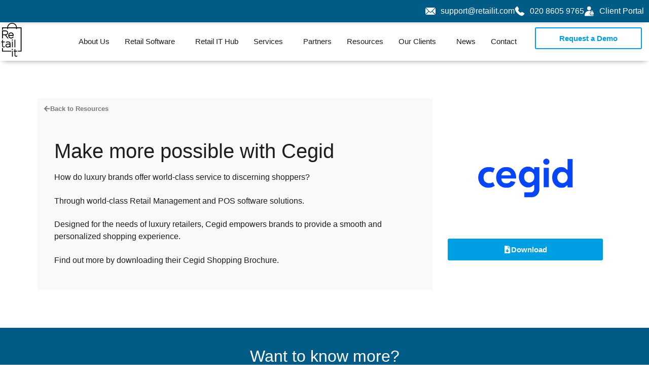

--- FILE ---
content_type: text/html; charset=UTF-8
request_url: https://www.retailit.com/resources/make-more-possible-with-cegid/
body_size: 20341
content:
<!doctype html>
<html lang="en-GB">
<head>
	<meta charset="UTF-8">
	<meta name="viewport" content="width=device-width, initial-scale=1">
	<link rel="profile" href="https://gmpg.org/xfn/11">
	<meta name='robots' content='index, follow, max-image-preview:large, max-snippet:-1, max-video-preview:-1' />

	<!-- This site is optimized with the Yoast SEO plugin v26.6 - https://yoast.com/wordpress/plugins/seo/ -->
	<title>Make more possible with Cegid</title>
	<link rel="canonical" href="https://www.retailit.com/resources/make-more-possible-with-cegid/" />
	<meta property="og:locale" content="en_GB" />
	<meta property="og:type" content="article" />
	<meta property="og:title" content="Make more possible with Cegid" />
	<meta property="og:description" content="How do luxury brands offer world-class service to discerning shoppers? Through world-class Retail Management and POS software solutions. Designed for the needs of luxury retailers, Cegid empowers brands to provide a smooth and personalized shopping experience. Find out more by downloading their Cegid Shopping Brochure." />
	<meta property="og:url" content="https://www.retailit.com/resources/make-more-possible-with-cegid/" />
	<meta property="og:site_name" content="Retail IT" />
	<meta property="article:modified_time" content="2020-08-20T11:28:14+00:00" />
	<meta property="og:image" content="https://www.retailit.com/wp-content/uploads/2019/04/CEGID_Logo_Bleu.png" />
	<meta property="og:image:width" content="1624" />
	<meta property="og:image:height" content="1050" />
	<meta property="og:image:type" content="image/png" />
	<meta name="twitter:card" content="summary_large_image" />
	<meta name="twitter:site" content="@Retail_IT_" />
	<script type="application/ld+json" class="yoast-schema-graph">{"@context":"https://schema.org","@graph":[{"@type":"WebPage","@id":"https://www.retailit.com/resources/make-more-possible-with-cegid/","url":"https://www.retailit.com/resources/make-more-possible-with-cegid/","name":"Make more possible with Cegid","isPartOf":{"@id":"https://www.retailit.com/#website"},"primaryImageOfPage":{"@id":"https://www.retailit.com/resources/make-more-possible-with-cegid/#primaryimage"},"image":{"@id":"https://www.retailit.com/resources/make-more-possible-with-cegid/#primaryimage"},"thumbnailUrl":"https://www.retailit.com/wp-content/uploads/2019/04/CEGID_Logo_Bleu.png","datePublished":"2020-08-03T14:53:34+00:00","dateModified":"2020-08-20T11:28:14+00:00","breadcrumb":{"@id":"https://www.retailit.com/resources/make-more-possible-with-cegid/#breadcrumb"},"inLanguage":"en-GB","potentialAction":[{"@type":"ReadAction","target":["https://www.retailit.com/resources/make-more-possible-with-cegid/"]}]},{"@type":"ImageObject","inLanguage":"en-GB","@id":"https://www.retailit.com/resources/make-more-possible-with-cegid/#primaryimage","url":"https://www.retailit.com/wp-content/uploads/2019/04/CEGID_Logo_Bleu.png","contentUrl":"https://www.retailit.com/wp-content/uploads/2019/04/CEGID_Logo_Bleu.png","width":1624,"height":1050},{"@type":"BreadcrumbList","@id":"https://www.retailit.com/resources/make-more-possible-with-cegid/#breadcrumb","itemListElement":[{"@type":"ListItem","position":1,"name":"Home","item":"https://www.retailit.com/"},{"@type":"ListItem","position":2,"name":"Resources","item":"https://www.retailit.com/resources/"},{"@type":"ListItem","position":3,"name":"Make more possible with Cegid"}]},{"@type":"WebSite","@id":"https://www.retailit.com/#website","url":"https://www.retailit.com/","name":"Retail IT","description":"Technology solutions for specialist retailers","publisher":{"@id":"https://www.retailit.com/#organization"},"potentialAction":[{"@type":"SearchAction","target":{"@type":"EntryPoint","urlTemplate":"https://www.retailit.com/?s={search_term_string}"},"query-input":{"@type":"PropertyValueSpecification","valueRequired":true,"valueName":"search_term_string"}}],"inLanguage":"en-GB"},{"@type":"Organization","@id":"https://www.retailit.com/#organization","name":"Retail IT","url":"https://www.retailit.com/","logo":{"@type":"ImageObject","inLanguage":"en-GB","@id":"https://www.retailit.com/#/schema/logo/image/","url":"https://www.retailit.com/wp-content/uploads/2022/02/retail_it_social_media.jpg","contentUrl":"https://www.retailit.com/wp-content/uploads/2022/02/retail_it_social_media.jpg","width":1200,"height":600,"caption":"Retail IT"},"image":{"@id":"https://www.retailit.com/#/schema/logo/image/"},"sameAs":["https://x.com/Retail_IT_","https://www.linkedin.com/company/retail-it"]}]}</script>
	<!-- / Yoast SEO plugin. -->


<link rel='dns-prefetch' href='//cdn.jsdelivr.net' />
<link rel="alternate" type="application/rss+xml" title="Retail IT &raquo; Feed" href="https://www.retailit.com/feed/" />
<link rel="alternate" type="application/rss+xml" title="Retail IT &raquo; Comments Feed" href="https://www.retailit.com/comments/feed/" />
<link rel="alternate" title="oEmbed (JSON)" type="application/json+oembed" href="https://www.retailit.com/wp-json/oembed/1.0/embed?url=https%3A%2F%2Fwww.retailit.com%2Fresources%2Fmake-more-possible-with-cegid%2F" />
<link rel="alternate" title="oEmbed (XML)" type="text/xml+oembed" href="https://www.retailit.com/wp-json/oembed/1.0/embed?url=https%3A%2F%2Fwww.retailit.com%2Fresources%2Fmake-more-possible-with-cegid%2F&#038;format=xml" />
		<!-- This site uses the Google Analytics by MonsterInsights plugin v9.10.1 - Using Analytics tracking - https://www.monsterinsights.com/ -->
							<script src="//www.googletagmanager.com/gtag/js?id=G-F84HPQDCCC"  data-cfasync="false" data-wpfc-render="false" async></script>
			<script data-cfasync="false" data-wpfc-render="false">
				var mi_version = '9.10.1';
				var mi_track_user = true;
				var mi_no_track_reason = '';
								var MonsterInsightsDefaultLocations = {"page_location":"https:\/\/www.retailit.com\/resources\/make-more-possible-with-cegid\/"};
								if ( typeof MonsterInsightsPrivacyGuardFilter === 'function' ) {
					var MonsterInsightsLocations = (typeof MonsterInsightsExcludeQuery === 'object') ? MonsterInsightsPrivacyGuardFilter( MonsterInsightsExcludeQuery ) : MonsterInsightsPrivacyGuardFilter( MonsterInsightsDefaultLocations );
				} else {
					var MonsterInsightsLocations = (typeof MonsterInsightsExcludeQuery === 'object') ? MonsterInsightsExcludeQuery : MonsterInsightsDefaultLocations;
				}

								var disableStrs = [
										'ga-disable-G-F84HPQDCCC',
									];

				/* Function to detect opted out users */
				function __gtagTrackerIsOptedOut() {
					for (var index = 0; index < disableStrs.length; index++) {
						if (document.cookie.indexOf(disableStrs[index] + '=true') > -1) {
							return true;
						}
					}

					return false;
				}

				/* Disable tracking if the opt-out cookie exists. */
				if (__gtagTrackerIsOptedOut()) {
					for (var index = 0; index < disableStrs.length; index++) {
						window[disableStrs[index]] = true;
					}
				}

				/* Opt-out function */
				function __gtagTrackerOptout() {
					for (var index = 0; index < disableStrs.length; index++) {
						document.cookie = disableStrs[index] + '=true; expires=Thu, 31 Dec 2099 23:59:59 UTC; path=/';
						window[disableStrs[index]] = true;
					}
				}

				if ('undefined' === typeof gaOptout) {
					function gaOptout() {
						__gtagTrackerOptout();
					}
				}
								window.dataLayer = window.dataLayer || [];

				window.MonsterInsightsDualTracker = {
					helpers: {},
					trackers: {},
				};
				if (mi_track_user) {
					function __gtagDataLayer() {
						dataLayer.push(arguments);
					}

					function __gtagTracker(type, name, parameters) {
						if (!parameters) {
							parameters = {};
						}

						if (parameters.send_to) {
							__gtagDataLayer.apply(null, arguments);
							return;
						}

						if (type === 'event') {
														parameters.send_to = monsterinsights_frontend.v4_id;
							var hookName = name;
							if (typeof parameters['event_category'] !== 'undefined') {
								hookName = parameters['event_category'] + ':' + name;
							}

							if (typeof MonsterInsightsDualTracker.trackers[hookName] !== 'undefined') {
								MonsterInsightsDualTracker.trackers[hookName](parameters);
							} else {
								__gtagDataLayer('event', name, parameters);
							}
							
						} else {
							__gtagDataLayer.apply(null, arguments);
						}
					}

					__gtagTracker('js', new Date());
					__gtagTracker('set', {
						'developer_id.dZGIzZG': true,
											});
					if ( MonsterInsightsLocations.page_location ) {
						__gtagTracker('set', MonsterInsightsLocations);
					}
										__gtagTracker('config', 'G-F84HPQDCCC', {"forceSSL":"true","link_attribution":"true"} );
										window.gtag = __gtagTracker;										(function () {
						/* https://developers.google.com/analytics/devguides/collection/analyticsjs/ */
						/* ga and __gaTracker compatibility shim. */
						var noopfn = function () {
							return null;
						};
						var newtracker = function () {
							return new Tracker();
						};
						var Tracker = function () {
							return null;
						};
						var p = Tracker.prototype;
						p.get = noopfn;
						p.set = noopfn;
						p.send = function () {
							var args = Array.prototype.slice.call(arguments);
							args.unshift('send');
							__gaTracker.apply(null, args);
						};
						var __gaTracker = function () {
							var len = arguments.length;
							if (len === 0) {
								return;
							}
							var f = arguments[len - 1];
							if (typeof f !== 'object' || f === null || typeof f.hitCallback !== 'function') {
								if ('send' === arguments[0]) {
									var hitConverted, hitObject = false, action;
									if ('event' === arguments[1]) {
										if ('undefined' !== typeof arguments[3]) {
											hitObject = {
												'eventAction': arguments[3],
												'eventCategory': arguments[2],
												'eventLabel': arguments[4],
												'value': arguments[5] ? arguments[5] : 1,
											}
										}
									}
									if ('pageview' === arguments[1]) {
										if ('undefined' !== typeof arguments[2]) {
											hitObject = {
												'eventAction': 'page_view',
												'page_path': arguments[2],
											}
										}
									}
									if (typeof arguments[2] === 'object') {
										hitObject = arguments[2];
									}
									if (typeof arguments[5] === 'object') {
										Object.assign(hitObject, arguments[5]);
									}
									if ('undefined' !== typeof arguments[1].hitType) {
										hitObject = arguments[1];
										if ('pageview' === hitObject.hitType) {
											hitObject.eventAction = 'page_view';
										}
									}
									if (hitObject) {
										action = 'timing' === arguments[1].hitType ? 'timing_complete' : hitObject.eventAction;
										hitConverted = mapArgs(hitObject);
										__gtagTracker('event', action, hitConverted);
									}
								}
								return;
							}

							function mapArgs(args) {
								var arg, hit = {};
								var gaMap = {
									'eventCategory': 'event_category',
									'eventAction': 'event_action',
									'eventLabel': 'event_label',
									'eventValue': 'event_value',
									'nonInteraction': 'non_interaction',
									'timingCategory': 'event_category',
									'timingVar': 'name',
									'timingValue': 'value',
									'timingLabel': 'event_label',
									'page': 'page_path',
									'location': 'page_location',
									'title': 'page_title',
									'referrer' : 'page_referrer',
								};
								for (arg in args) {
																		if (!(!args.hasOwnProperty(arg) || !gaMap.hasOwnProperty(arg))) {
										hit[gaMap[arg]] = args[arg];
									} else {
										hit[arg] = args[arg];
									}
								}
								return hit;
							}

							try {
								f.hitCallback();
							} catch (ex) {
							}
						};
						__gaTracker.create = newtracker;
						__gaTracker.getByName = newtracker;
						__gaTracker.getAll = function () {
							return [];
						};
						__gaTracker.remove = noopfn;
						__gaTracker.loaded = true;
						window['__gaTracker'] = __gaTracker;
					})();
									} else {
										console.log("");
					(function () {
						function __gtagTracker() {
							return null;
						}

						window['__gtagTracker'] = __gtagTracker;
						window['gtag'] = __gtagTracker;
					})();
									}
			</script>
							<!-- / Google Analytics by MonsterInsights -->
		<style id='wp-img-auto-sizes-contain-inline-css'>
img:is([sizes=auto i],[sizes^="auto," i]){contain-intrinsic-size:3000px 1500px}
/*# sourceURL=wp-img-auto-sizes-contain-inline-css */
</style>
<style id='wp-emoji-styles-inline-css'>

	img.wp-smiley, img.emoji {
		display: inline !important;
		border: none !important;
		box-shadow: none !important;
		height: 1em !important;
		width: 1em !important;
		margin: 0 0.07em !important;
		vertical-align: -0.1em !important;
		background: none !important;
		padding: 0 !important;
	}
/*# sourceURL=wp-emoji-styles-inline-css */
</style>
<link rel='stylesheet' id='wp-block-library-css' href='https://www.retailit.com/wp-includes/css/dist/block-library/style.min.css?ver=6.9' media='all' />
<style id='global-styles-inline-css'>
:root{--wp--preset--aspect-ratio--square: 1;--wp--preset--aspect-ratio--4-3: 4/3;--wp--preset--aspect-ratio--3-4: 3/4;--wp--preset--aspect-ratio--3-2: 3/2;--wp--preset--aspect-ratio--2-3: 2/3;--wp--preset--aspect-ratio--16-9: 16/9;--wp--preset--aspect-ratio--9-16: 9/16;--wp--preset--color--black: #000000;--wp--preset--color--cyan-bluish-gray: #abb8c3;--wp--preset--color--white: #ffffff;--wp--preset--color--pale-pink: #f78da7;--wp--preset--color--vivid-red: #cf2e2e;--wp--preset--color--luminous-vivid-orange: #ff6900;--wp--preset--color--luminous-vivid-amber: #fcb900;--wp--preset--color--light-green-cyan: #7bdcb5;--wp--preset--color--vivid-green-cyan: #00d084;--wp--preset--color--pale-cyan-blue: #8ed1fc;--wp--preset--color--vivid-cyan-blue: #0693e3;--wp--preset--color--vivid-purple: #9b51e0;--wp--preset--gradient--vivid-cyan-blue-to-vivid-purple: linear-gradient(135deg,rgb(6,147,227) 0%,rgb(155,81,224) 100%);--wp--preset--gradient--light-green-cyan-to-vivid-green-cyan: linear-gradient(135deg,rgb(122,220,180) 0%,rgb(0,208,130) 100%);--wp--preset--gradient--luminous-vivid-amber-to-luminous-vivid-orange: linear-gradient(135deg,rgb(252,185,0) 0%,rgb(255,105,0) 100%);--wp--preset--gradient--luminous-vivid-orange-to-vivid-red: linear-gradient(135deg,rgb(255,105,0) 0%,rgb(207,46,46) 100%);--wp--preset--gradient--very-light-gray-to-cyan-bluish-gray: linear-gradient(135deg,rgb(238,238,238) 0%,rgb(169,184,195) 100%);--wp--preset--gradient--cool-to-warm-spectrum: linear-gradient(135deg,rgb(74,234,220) 0%,rgb(151,120,209) 20%,rgb(207,42,186) 40%,rgb(238,44,130) 60%,rgb(251,105,98) 80%,rgb(254,248,76) 100%);--wp--preset--gradient--blush-light-purple: linear-gradient(135deg,rgb(255,206,236) 0%,rgb(152,150,240) 100%);--wp--preset--gradient--blush-bordeaux: linear-gradient(135deg,rgb(254,205,165) 0%,rgb(254,45,45) 50%,rgb(107,0,62) 100%);--wp--preset--gradient--luminous-dusk: linear-gradient(135deg,rgb(255,203,112) 0%,rgb(199,81,192) 50%,rgb(65,88,208) 100%);--wp--preset--gradient--pale-ocean: linear-gradient(135deg,rgb(255,245,203) 0%,rgb(182,227,212) 50%,rgb(51,167,181) 100%);--wp--preset--gradient--electric-grass: linear-gradient(135deg,rgb(202,248,128) 0%,rgb(113,206,126) 100%);--wp--preset--gradient--midnight: linear-gradient(135deg,rgb(2,3,129) 0%,rgb(40,116,252) 100%);--wp--preset--font-size--small: 13px;--wp--preset--font-size--medium: 20px;--wp--preset--font-size--large: 36px;--wp--preset--font-size--x-large: 42px;--wp--preset--spacing--20: 0.44rem;--wp--preset--spacing--30: 0.67rem;--wp--preset--spacing--40: 1rem;--wp--preset--spacing--50: 1.5rem;--wp--preset--spacing--60: 2.25rem;--wp--preset--spacing--70: 3.38rem;--wp--preset--spacing--80: 5.06rem;--wp--preset--shadow--natural: 6px 6px 9px rgba(0, 0, 0, 0.2);--wp--preset--shadow--deep: 12px 12px 50px rgba(0, 0, 0, 0.4);--wp--preset--shadow--sharp: 6px 6px 0px rgba(0, 0, 0, 0.2);--wp--preset--shadow--outlined: 6px 6px 0px -3px rgb(255, 255, 255), 6px 6px rgb(0, 0, 0);--wp--preset--shadow--crisp: 6px 6px 0px rgb(0, 0, 0);}:root { --wp--style--global--content-size: 800px;--wp--style--global--wide-size: 1200px; }:where(body) { margin: 0; }.wp-site-blocks > .alignleft { float: left; margin-right: 2em; }.wp-site-blocks > .alignright { float: right; margin-left: 2em; }.wp-site-blocks > .aligncenter { justify-content: center; margin-left: auto; margin-right: auto; }:where(.wp-site-blocks) > * { margin-block-start: 24px; margin-block-end: 0; }:where(.wp-site-blocks) > :first-child { margin-block-start: 0; }:where(.wp-site-blocks) > :last-child { margin-block-end: 0; }:root { --wp--style--block-gap: 24px; }:root :where(.is-layout-flow) > :first-child{margin-block-start: 0;}:root :where(.is-layout-flow) > :last-child{margin-block-end: 0;}:root :where(.is-layout-flow) > *{margin-block-start: 24px;margin-block-end: 0;}:root :where(.is-layout-constrained) > :first-child{margin-block-start: 0;}:root :where(.is-layout-constrained) > :last-child{margin-block-end: 0;}:root :where(.is-layout-constrained) > *{margin-block-start: 24px;margin-block-end: 0;}:root :where(.is-layout-flex){gap: 24px;}:root :where(.is-layout-grid){gap: 24px;}.is-layout-flow > .alignleft{float: left;margin-inline-start: 0;margin-inline-end: 2em;}.is-layout-flow > .alignright{float: right;margin-inline-start: 2em;margin-inline-end: 0;}.is-layout-flow > .aligncenter{margin-left: auto !important;margin-right: auto !important;}.is-layout-constrained > .alignleft{float: left;margin-inline-start: 0;margin-inline-end: 2em;}.is-layout-constrained > .alignright{float: right;margin-inline-start: 2em;margin-inline-end: 0;}.is-layout-constrained > .aligncenter{margin-left: auto !important;margin-right: auto !important;}.is-layout-constrained > :where(:not(.alignleft):not(.alignright):not(.alignfull)){max-width: var(--wp--style--global--content-size);margin-left: auto !important;margin-right: auto !important;}.is-layout-constrained > .alignwide{max-width: var(--wp--style--global--wide-size);}body .is-layout-flex{display: flex;}.is-layout-flex{flex-wrap: wrap;align-items: center;}.is-layout-flex > :is(*, div){margin: 0;}body .is-layout-grid{display: grid;}.is-layout-grid > :is(*, div){margin: 0;}body{padding-top: 0px;padding-right: 0px;padding-bottom: 0px;padding-left: 0px;}a:where(:not(.wp-element-button)){text-decoration: underline;}:root :where(.wp-element-button, .wp-block-button__link){background-color: #32373c;border-width: 0;color: #fff;font-family: inherit;font-size: inherit;font-style: inherit;font-weight: inherit;letter-spacing: inherit;line-height: inherit;padding-top: calc(0.667em + 2px);padding-right: calc(1.333em + 2px);padding-bottom: calc(0.667em + 2px);padding-left: calc(1.333em + 2px);text-decoration: none;text-transform: inherit;}.has-black-color{color: var(--wp--preset--color--black) !important;}.has-cyan-bluish-gray-color{color: var(--wp--preset--color--cyan-bluish-gray) !important;}.has-white-color{color: var(--wp--preset--color--white) !important;}.has-pale-pink-color{color: var(--wp--preset--color--pale-pink) !important;}.has-vivid-red-color{color: var(--wp--preset--color--vivid-red) !important;}.has-luminous-vivid-orange-color{color: var(--wp--preset--color--luminous-vivid-orange) !important;}.has-luminous-vivid-amber-color{color: var(--wp--preset--color--luminous-vivid-amber) !important;}.has-light-green-cyan-color{color: var(--wp--preset--color--light-green-cyan) !important;}.has-vivid-green-cyan-color{color: var(--wp--preset--color--vivid-green-cyan) !important;}.has-pale-cyan-blue-color{color: var(--wp--preset--color--pale-cyan-blue) !important;}.has-vivid-cyan-blue-color{color: var(--wp--preset--color--vivid-cyan-blue) !important;}.has-vivid-purple-color{color: var(--wp--preset--color--vivid-purple) !important;}.has-black-background-color{background-color: var(--wp--preset--color--black) !important;}.has-cyan-bluish-gray-background-color{background-color: var(--wp--preset--color--cyan-bluish-gray) !important;}.has-white-background-color{background-color: var(--wp--preset--color--white) !important;}.has-pale-pink-background-color{background-color: var(--wp--preset--color--pale-pink) !important;}.has-vivid-red-background-color{background-color: var(--wp--preset--color--vivid-red) !important;}.has-luminous-vivid-orange-background-color{background-color: var(--wp--preset--color--luminous-vivid-orange) !important;}.has-luminous-vivid-amber-background-color{background-color: var(--wp--preset--color--luminous-vivid-amber) !important;}.has-light-green-cyan-background-color{background-color: var(--wp--preset--color--light-green-cyan) !important;}.has-vivid-green-cyan-background-color{background-color: var(--wp--preset--color--vivid-green-cyan) !important;}.has-pale-cyan-blue-background-color{background-color: var(--wp--preset--color--pale-cyan-blue) !important;}.has-vivid-cyan-blue-background-color{background-color: var(--wp--preset--color--vivid-cyan-blue) !important;}.has-vivid-purple-background-color{background-color: var(--wp--preset--color--vivid-purple) !important;}.has-black-border-color{border-color: var(--wp--preset--color--black) !important;}.has-cyan-bluish-gray-border-color{border-color: var(--wp--preset--color--cyan-bluish-gray) !important;}.has-white-border-color{border-color: var(--wp--preset--color--white) !important;}.has-pale-pink-border-color{border-color: var(--wp--preset--color--pale-pink) !important;}.has-vivid-red-border-color{border-color: var(--wp--preset--color--vivid-red) !important;}.has-luminous-vivid-orange-border-color{border-color: var(--wp--preset--color--luminous-vivid-orange) !important;}.has-luminous-vivid-amber-border-color{border-color: var(--wp--preset--color--luminous-vivid-amber) !important;}.has-light-green-cyan-border-color{border-color: var(--wp--preset--color--light-green-cyan) !important;}.has-vivid-green-cyan-border-color{border-color: var(--wp--preset--color--vivid-green-cyan) !important;}.has-pale-cyan-blue-border-color{border-color: var(--wp--preset--color--pale-cyan-blue) !important;}.has-vivid-cyan-blue-border-color{border-color: var(--wp--preset--color--vivid-cyan-blue) !important;}.has-vivid-purple-border-color{border-color: var(--wp--preset--color--vivid-purple) !important;}.has-vivid-cyan-blue-to-vivid-purple-gradient-background{background: var(--wp--preset--gradient--vivid-cyan-blue-to-vivid-purple) !important;}.has-light-green-cyan-to-vivid-green-cyan-gradient-background{background: var(--wp--preset--gradient--light-green-cyan-to-vivid-green-cyan) !important;}.has-luminous-vivid-amber-to-luminous-vivid-orange-gradient-background{background: var(--wp--preset--gradient--luminous-vivid-amber-to-luminous-vivid-orange) !important;}.has-luminous-vivid-orange-to-vivid-red-gradient-background{background: var(--wp--preset--gradient--luminous-vivid-orange-to-vivid-red) !important;}.has-very-light-gray-to-cyan-bluish-gray-gradient-background{background: var(--wp--preset--gradient--very-light-gray-to-cyan-bluish-gray) !important;}.has-cool-to-warm-spectrum-gradient-background{background: var(--wp--preset--gradient--cool-to-warm-spectrum) !important;}.has-blush-light-purple-gradient-background{background: var(--wp--preset--gradient--blush-light-purple) !important;}.has-blush-bordeaux-gradient-background{background: var(--wp--preset--gradient--blush-bordeaux) !important;}.has-luminous-dusk-gradient-background{background: var(--wp--preset--gradient--luminous-dusk) !important;}.has-pale-ocean-gradient-background{background: var(--wp--preset--gradient--pale-ocean) !important;}.has-electric-grass-gradient-background{background: var(--wp--preset--gradient--electric-grass) !important;}.has-midnight-gradient-background{background: var(--wp--preset--gradient--midnight) !important;}.has-small-font-size{font-size: var(--wp--preset--font-size--small) !important;}.has-medium-font-size{font-size: var(--wp--preset--font-size--medium) !important;}.has-large-font-size{font-size: var(--wp--preset--font-size--large) !important;}.has-x-large-font-size{font-size: var(--wp--preset--font-size--x-large) !important;}
:root :where(.wp-block-pullquote){font-size: 1.5em;line-height: 1.6;}
/*# sourceURL=global-styles-inline-css */
</style>
<link rel='stylesheet' id='hello-elementor-theme-style-css' href='https://www.retailit.com/wp-content/themes/hello-elementor/assets/css/theme.css?ver=3.4.5' media='all' />
<link rel='stylesheet' id='hello-elementor-child-style-css' href='https://www.retailit.com/wp-content/themes/RetailIT/style.css?ver=1.0.0' media='all' />
<link rel='stylesheet' id='hello-elementor-css' href='https://www.retailit.com/wp-content/themes/hello-elementor/assets/css/reset.css?ver=3.4.5' media='all' />
<link rel='stylesheet' id='hello-elementor-header-footer-css' href='https://www.retailit.com/wp-content/themes/hello-elementor/assets/css/header-footer.css?ver=3.4.5' media='all' />
<link rel='stylesheet' id='elementor-frontend-css' href='https://www.retailit.com/wp-content/plugins/elementor/assets/css/frontend.min.css?ver=3.33.4' media='all' />
<link rel='stylesheet' id='widget-icon-list-css' href='https://www.retailit.com/wp-content/plugins/elementor/assets/css/widget-icon-list.min.css?ver=3.33.4' media='all' />
<link rel='stylesheet' id='e-sticky-css' href='https://www.retailit.com/wp-content/plugins/elementor-pro/assets/css/modules/sticky.min.css?ver=3.33.2' media='all' />
<link rel='stylesheet' id='widget-image-css' href='https://www.retailit.com/wp-content/plugins/elementor/assets/css/widget-image.min.css?ver=3.33.4' media='all' />
<link rel='stylesheet' id='widget-nav-menu-css' href='https://www.retailit.com/wp-content/plugins/elementor-pro/assets/css/widget-nav-menu.min.css?ver=3.33.2' media='all' />
<link rel='stylesheet' id='e-animation-grow-css' href='https://www.retailit.com/wp-content/plugins/elementor/assets/lib/animations/styles/e-animation-grow.min.css?ver=3.33.4' media='all' />
<link rel='stylesheet' id='widget-heading-css' href='https://www.retailit.com/wp-content/plugins/elementor/assets/css/widget-heading.min.css?ver=3.33.4' media='all' />
<link rel='stylesheet' id='elementor-post-5246-css' href='https://www.retailit.com/wp-content/uploads/elementor/css/post-5246.css?ver=1767108284' media='all' />
<link rel='stylesheet' id='elementor-post-4801-css' href='https://www.retailit.com/wp-content/uploads/elementor/css/post-4801.css?ver=1767108285' media='all' />
<link rel='stylesheet' id='elementor-post-4787-css' href='https://www.retailit.com/wp-content/uploads/elementor/css/post-4787.css?ver=1767108285' media='all' />
<link rel='stylesheet' id='elementor-post-5425-css' href='https://www.retailit.com/wp-content/uploads/elementor/css/post-5425.css?ver=1767109893' media='all' />
<link rel='stylesheet' id='ecs-styles-css' href='https://www.retailit.com/wp-content/plugins/ele-custom-skin/assets/css/ecs-style.css?ver=3.1.9' media='all' />
<link rel='stylesheet' id='elementor-gf-opensans-css' href='https://fonts.googleapis.com/css?family=Open+Sans:100,100italic,200,200italic,300,300italic,400,400italic,500,500italic,600,600italic,700,700italic,800,800italic,900,900italic&#038;display=swap' media='all' />
<script src="https://www.retailit.com/wp-content/plugins/svg-support/vendor/DOMPurify/DOMPurify.min.js?ver=2.5.8" id="bodhi-dompurify-library-js"></script>
<script src="https://www.retailit.com/wp-content/plugins/google-analytics-for-wordpress/assets/js/frontend-gtag.min.js?ver=9.10.1" id="monsterinsights-frontend-script-js" async data-wp-strategy="async"></script>
<script data-cfasync="false" data-wpfc-render="false" id='monsterinsights-frontend-script-js-extra'>var monsterinsights_frontend = {"js_events_tracking":"true","download_extensions":"doc,pdf,ppt,zip,xls,docx,pptx,xlsx","inbound_paths":"[{\"path\":\"\\\/go\\\/\",\"label\":\"affiliate\"},{\"path\":\"\\\/recommend\\\/\",\"label\":\"affiliate\"}]","home_url":"https:\/\/www.retailit.com","hash_tracking":"false","v4_id":"G-F84HPQDCCC"};</script>
<script src="https://www.retailit.com/wp-includes/js/jquery/jquery.min.js?ver=3.7.1" id="jquery-core-js"></script>
<script src="https://www.retailit.com/wp-includes/js/jquery/jquery-migrate.min.js?ver=3.4.1" id="jquery-migrate-js"></script>
<script id="bodhi_svg_inline-js-extra">
var svgSettings = {"skipNested":""};
//# sourceURL=bodhi_svg_inline-js-extra
</script>
<script src="https://www.retailit.com/wp-content/plugins/svg-support/js/min/svgs-inline-min.js" id="bodhi_svg_inline-js"></script>
<script id="bodhi_svg_inline-js-after">
cssTarget={"Bodhi":"img.style-svg","ForceInlineSVG":"style-svg"};ForceInlineSVGActive="false";frontSanitizationEnabled="on";
//# sourceURL=bodhi_svg_inline-js-after
</script>
<script src="https://www.retailit.com/wp-content/plugins/elementor-super-cat-master/assets/js/generic.js?ver=6.9" id="gatto-generic-js-js"></script>
<script id="ecs_ajax_load-js-extra">
var ecs_ajax_params = {"ajaxurl":"https://www.retailit.com/wp-admin/admin-ajax.php","posts":"{\"page\":0,\"resources\":\"make-more-possible-with-cegid\",\"post_type\":\"resources\",\"name\":\"make-more-possible-with-cegid\",\"error\":\"\",\"m\":\"\",\"p\":0,\"post_parent\":\"\",\"subpost\":\"\",\"subpost_id\":\"\",\"attachment\":\"\",\"attachment_id\":0,\"pagename\":\"\",\"page_id\":0,\"second\":\"\",\"minute\":\"\",\"hour\":\"\",\"day\":0,\"monthnum\":0,\"year\":0,\"w\":0,\"category_name\":\"\",\"tag\":\"\",\"cat\":\"\",\"tag_id\":\"\",\"author\":\"\",\"author_name\":\"\",\"feed\":\"\",\"tb\":\"\",\"paged\":0,\"meta_key\":\"\",\"meta_value\":\"\",\"preview\":\"\",\"s\":\"\",\"sentence\":\"\",\"title\":\"\",\"fields\":\"all\",\"menu_order\":\"\",\"embed\":\"\",\"category__in\":[],\"category__not_in\":[],\"category__and\":[],\"post__in\":[],\"post__not_in\":[],\"post_name__in\":[],\"tag__in\":[],\"tag__not_in\":[],\"tag__and\":[],\"tag_slug__in\":[],\"tag_slug__and\":[],\"post_parent__in\":[],\"post_parent__not_in\":[],\"author__in\":[],\"author__not_in\":[],\"search_columns\":[],\"ignore_sticky_posts\":false,\"suppress_filters\":false,\"cache_results\":true,\"update_post_term_cache\":true,\"update_menu_item_cache\":false,\"lazy_load_term_meta\":true,\"update_post_meta_cache\":true,\"posts_per_page\":10,\"nopaging\":false,\"comments_per_page\":\"50\",\"no_found_rows\":false,\"order\":\"DESC\"}"};
//# sourceURL=ecs_ajax_load-js-extra
</script>
<script src="https://www.retailit.com/wp-content/plugins/ele-custom-skin/assets/js/ecs_ajax_pagination.js?ver=3.1.9" id="ecs_ajax_load-js"></script>
<script src="https://www.retailit.com/wp-content/plugins/ele-custom-skin/assets/js/ecs.js?ver=3.1.9" id="ecs-script-js"></script>
<link rel="https://api.w.org/" href="https://www.retailit.com/wp-json/" /><link rel="alternate" title="JSON" type="application/json" href="https://www.retailit.com/wp-json/wp/v2/resources/5421" /><link rel="EditURI" type="application/rsd+xml" title="RSD" href="https://www.retailit.com/xmlrpc.php?rsd" />
<meta name="generator" content="WordPress 6.9" />
<link rel='shortlink' href='https://www.retailit.com/?p=5421' />
<meta name="generator" content="Elementor 3.33.4; features: e_font_icon_svg, additional_custom_breakpoints; settings: css_print_method-external, google_font-enabled, font_display-swap">
<script>
/* ----------------------------------------------------------------------------------------------------
            IMPORTANT!
            The code below requires a developer to install and setup.
            Please do not simply copy/paste this onto your website.
            ---------------------------------------------------------------------------------------------------- */
                // Initiate Web Behaviour Tracking (this section MUST come prior any other dmPt calls)
                // Do not change this
                (function(w,d,u,t,o,c){w['dmtrackingobjectname']=o;c=d.createElement(t);c.async=1;c.src=u;t=d.getElementsByTagName
                (t)[0];t.parentNode.insertBefore(c,t);w[o]=w[o]||function(){(w[o].q=w[o].q||[]).push(arguments);};
                })(window, document, '//static.trackedweb.net/js/_dmptv4.js', 'script', 'dmPt');
                window.dmPt('create', 'DM-0240778547-01', 'retailit.com');
              window.dmPt('track');
                // window.dmPt("identify", "test@test.com");  // Hardcoded example, inject contact email address.
</script>
			<style>
				.e-con.e-parent:nth-of-type(n+4):not(.e-lazyloaded):not(.e-no-lazyload),
				.e-con.e-parent:nth-of-type(n+4):not(.e-lazyloaded):not(.e-no-lazyload) * {
					background-image: none !important;
				}
				@media screen and (max-height: 1024px) {
					.e-con.e-parent:nth-of-type(n+3):not(.e-lazyloaded):not(.e-no-lazyload),
					.e-con.e-parent:nth-of-type(n+3):not(.e-lazyloaded):not(.e-no-lazyload) * {
						background-image: none !important;
					}
				}
				@media screen and (max-height: 640px) {
					.e-con.e-parent:nth-of-type(n+2):not(.e-lazyloaded):not(.e-no-lazyload),
					.e-con.e-parent:nth-of-type(n+2):not(.e-lazyloaded):not(.e-no-lazyload) * {
						background-image: none !important;
					}
				}
			</style>
			<link rel="icon" href="https://www.retailit.com/wp-content/uploads/2022/02/cropped-retail-it-favicon-32x32.jpg" sizes="32x32" />
<link rel="icon" href="https://www.retailit.com/wp-content/uploads/2022/02/cropped-retail-it-favicon-192x192.jpg" sizes="192x192" />
<link rel="apple-touch-icon" href="https://www.retailit.com/wp-content/uploads/2022/02/cropped-retail-it-favicon-180x180.jpg" />
<meta name="msapplication-TileImage" content="https://www.retailit.com/wp-content/uploads/2022/02/cropped-retail-it-favicon-270x270.jpg" />
		<style id="wp-custom-css">
			
/* Salesforce form edits */
.salesforce_w2l_lead .w2linput.text {
	font-family: "Open Sans",Arial,sans-serif;
}
.sf_field input{
	border: 0;
	background-color: #fafafa;
    border-width: 0px 0px 0px 0px;
    border-radius: 5px 5px 5px 5px;
}
.sf_field textarea {
    font-size: inherit;
    min-height: 47px;
    padding: 6px 16px;
    background-color: #fafafa;
    border-width: 0px 0px 0px 0px;
    border-radius: 5px 5px 5px 5px;
}

.sf_type_multi-select {
    width:100%;
}

.sf_field {
    padding-right: calc( 10px/2 );
    padding-left: calc( 10px/2 );
    margin-bottom: 25px;
}

.rc-anchor-light.rc-anchor-normal {
    border: none!important;
}
div#rc-anchor-container {
    border: 1px solid red;
}
.rc-anchor-light {
    background: #fafafa!important;
    color: #000;
}
@media (min-width: 769px){
	.sf_field.sf_field_00N4J00000HfwVm.sf_type_multi-select {
    width: 60%;
}
	select#\30 0N4J00000HfwVm {
    background-color: #fafafa;
    border: 0;
    overflow: visible;
    min-height: 200px;
    height: 275px;
}
}

select#\30 0N4J00000HfwVm {
    background-color: #fafafa;
    border: 0;
}

.salesforce_w2l_lead .w2lsubmit {
    float: right!important;
    clear: both;
    padding: .5em 0;
}
p:last-child {
	margin-bottom:0;
}
a {
    color: #333333;
}
a:hover {
    color: #00B1EE;
}
[type=button], [type=submit], button {
    display: inline-block;
    font-weight: 400;
    color: #00B1EE;
	font-family: "Open Sans", Sans-serif;
    font-weight: 500;
    text-align: center;
    white-space: nowrap;
    -webkit-user-select: none;
    -moz-user-select: none;
    -ms-user-select: none;
    user-select: none;
    background-color: transparent;
	    border-style: solid;
    border-width: 2px 2px 2px 2px;
    border-color: #00B1EE;
    padding: .5rem 1rem;
    font-size: 1rem;
    border-radius: 3px;
    -webkit-transition: all .3s;
    -o-transition: all .3s;
    transition: all .3s;
}

[type=button]:focus, [type=button]:hover, [type=submit]:focus, [type=submit]:hover, button:focus, button:hover {
    color: #fff;
    background-color: #00B1EE;
    text-decoration: none;
}

@media(min-width:1025px) {
	.bottomButton.elementor-widget {
    position: absolute;
		bottom:0;
}
	
}

.wp-caption.alignleft {
    margin: 5px 20px 20px 0!important;
}

		</style>
		</head>
<body class="wp-singular resources-template-default single single-resources postid-5421 wp-custom-logo wp-embed-responsive wp-theme-hello-elementor wp-child-theme-RetailIT do-etfw hello-elementor-default elementor-default elementor-kit-5246 elementor-page-5425">


<a class="skip-link screen-reader-text" href="#content">Skip to content</a>

		<header data-elementor-type="header" data-elementor-id="4801" class="elementor elementor-4801 elementor-location-header" data-elementor-post-type="elementor_library">
			<section class="elementor-element elementor-element-020a790 e-flex e-con-boxed e-con e-parent" data-id="020a790" data-element_type="container" data-settings="{&quot;background_background&quot;:&quot;classic&quot;,&quot;sticky&quot;:&quot;top&quot;,&quot;sticky_on&quot;:[&quot;desktop&quot;,&quot;tablet&quot;],&quot;sticky_offset&quot;:0,&quot;sticky_effects_offset&quot;:0,&quot;sticky_anchor_link_offset&quot;:0}">
					<div class="e-con-inner">
				<div class="elementor-element elementor-element-61953cb elementor-icon-list--layout-inline elementor-align-right elementor-tablet-align-center elementor-hidden-phone elementor-widget-tablet__width-inherit elementor-list-item-link-full_width elementor-widget elementor-widget-icon-list" data-id="61953cb" data-element_type="widget" data-widget_type="icon-list.default">
				<div class="elementor-widget-container">
							<ul class="elementor-icon-list-items elementor-inline-items">
							<li class="elementor-icon-list-item elementor-inline-item">
											<a href="mailto:support@retailit.com" title="Retail It email us support@retailit.com">

												<span class="elementor-icon-list-icon">
							<svg xmlns="http://www.w3.org/2000/svg" xmlns:xlink="http://www.w3.org/1999/xlink" xmlns:svgjs="http://svgjs.com/svgjs" width="512" height="512" x="0" y="0" viewBox="0 0 512 512" style="enable-background:new 0 0 512 512" xml:space="preserve"><g><g xmlns="http://www.w3.org/2000/svg">	<g>		<path d="M331.756,277.251l-42.881,43.026c-17.389,17.45-47.985,17.826-65.75,0l-42.883-43.026L26.226,431.767    C31.959,434.418,38.28,436,45,436h422c6.72,0,13.039-1.58,18.77-4.232L331.756,277.251z" fill="#ffffff" data-original="#000000"></path>	</g></g><g xmlns="http://www.w3.org/2000/svg">	<g>		<path d="M467,76H45c-6.72,0-13.041,1.582-18.772,4.233l164.577,165.123c0.011,0.011,0.024,0.013,0.035,0.024    c0.011,0.011,0.013,0.026,0.013,0.026l53.513,53.69c5.684,5.684,17.586,5.684,23.27,0l53.502-53.681c0,0,0.013-0.024,0.024-0.035    c0,0,0.024-0.013,0.035-0.024L485.77,80.232C480.039,77.58,473.72,76,467,76z" fill="#ffffff" data-original="#000000"></path>	</g></g><g xmlns="http://www.w3.org/2000/svg">	<g>		<path d="M4.786,101.212C1.82,107.21,0,113.868,0,121v270c0,7.132,1.818,13.79,4.785,19.788l154.283-154.783L4.786,101.212z" fill="#ffffff" data-original="#000000"></path>	</g></g><g xmlns="http://www.w3.org/2000/svg">	<g>		<path d="M507.214,101.21L352.933,256.005L507.214,410.79C510.18,404.792,512,398.134,512,391V121    C512,113.866,510.18,107.208,507.214,101.21z" fill="#ffffff" data-original="#000000"></path>	</g></g><g xmlns="http://www.w3.org/2000/svg"></g><g xmlns="http://www.w3.org/2000/svg"></g><g xmlns="http://www.w3.org/2000/svg"></g><g xmlns="http://www.w3.org/2000/svg"></g><g xmlns="http://www.w3.org/2000/svg"></g><g xmlns="http://www.w3.org/2000/svg"></g><g xmlns="http://www.w3.org/2000/svg"></g><g xmlns="http://www.w3.org/2000/svg"></g><g xmlns="http://www.w3.org/2000/svg"></g><g xmlns="http://www.w3.org/2000/svg"></g><g xmlns="http://www.w3.org/2000/svg"></g><g xmlns="http://www.w3.org/2000/svg"></g><g xmlns="http://www.w3.org/2000/svg"></g><g xmlns="http://www.w3.org/2000/svg"></g><g xmlns="http://www.w3.org/2000/svg"></g></g></svg>						</span>
										<span class="elementor-icon-list-text">support@retailit.com</span>
											</a>
									</li>
								<li class="elementor-icon-list-item elementor-inline-item">
											<a href="tel:+442086059766" title="Retail It contact number +442086059766">

												<span class="elementor-icon-list-icon">
							<svg xmlns="http://www.w3.org/2000/svg" xmlns:xlink="http://www.w3.org/1999/xlink" xmlns:svgjs="http://svgjs.com/svgjs" width="512" height="512" x="0" y="0" viewBox="0 0 32 32" style="enable-background:new 0 0 512 512" xml:space="preserve"><g><path xmlns="http://www.w3.org/2000/svg" d="m30.035 22.6c-.082-.065-6.035-4.356-7.669-4.048-.78.138-1.226.67-2.121 1.735-.144.172-.49.584-.759.877a12.517 12.517 0 0 1 -1.651-.672 13.7 13.7 0 0 1 -6.321-6.321 12.458 12.458 0 0 1 -.672-1.651c.294-.27.706-.616.882-.764 1.06-.89 1.593-1.336 1.731-2.118.283-1.62-4.005-7.614-4.05-7.668a2.289 2.289 0 0 0 -1.705-.97c-1.738 0-6.7 6.437-6.7 7.521 0 .063.091 6.467 7.988 14.5 8.025 7.888 14.428 7.979 14.491 7.979 1.085 0 7.521-4.962 7.521-6.7a2.283 2.283 0 0 0 -.965-1.7z" fill="#ffffff" data-original="#000000"></path></g></svg>						</span>
										<span class="elementor-icon-list-text">020 8605 9765</span>
											</a>
									</li>
								<li class="elementor-icon-list-item elementor-inline-item">
											<a href="https://retailit.force.com/clients/login" target="_blank" title="Retail It Client portal">

												<span class="elementor-icon-list-icon">
							<svg xmlns="http://www.w3.org/2000/svg" xmlns:xlink="http://www.w3.org/1999/xlink" xmlns:svgjs="http://svgjs.com/svgjs" width="512" height="512" x="0" y="0" viewBox="0 0 32 32" style="enable-background:new 0 0 512 512" xml:space="preserve"><g><path xmlns="http://www.w3.org/2000/svg" d="m2.785 31h25.78a1.003 1.003 0 0 0 1-1v-1.27a5.711 5.711 0 0 0 -.02-.59 4.21735 4.21735 0 0 1 -1.98.64 2.05373 2.05373 0 0 1 -.35.02h-4.52a4.50034 4.50034 0 0 1 -4.5-4.5v-2a4.51894 4.51894 0 0 1 2.21-3.86005v-1.30995a4.8521 4.8521 0 0 1 .21-1.38 13.71564 13.71564 0 0 0 -4.94-.91 13.90447 13.90447 0 0 0 -13.89 13.89v1.27a1.003 1.003 0 0 0 1 1z" fill="#ffffff" data-original="#000000"></path><circle xmlns="http://www.w3.org/2000/svg" cx="15.675" cy="7.02" r="6.02" fill="#ffffff" data-original="#000000"></circle><path xmlns="http://www.w3.org/2000/svg" d="m19.7 22.3v2a3.00238 3.00238 0 0 0 3 3h4.52a3.00237 3.00237 0 0 0 3-3v-2a2.99112 2.99112 0 0 0 -2.22-2.88v-2.29a3.045 3.045 0 0 0 -6.09 0v2.29a2.99374 2.99374 0 0 0 -2.21 2.88zm5.26 2a1 1 0 1 1 1-1 .9965.9965 0 0 1 -1 1zm-1.05-7.17a1.045 1.045 0 0 1 2.09 0v2.17h-2.09z" fill="#ffffff" data-original="#000000"></path></g></svg>						</span>
										<span class="elementor-icon-list-text">Client Portal</span>
											</a>
									</li>
						</ul>
						</div>
				</div>
				<div class="elementor-element elementor-element-c7b4e00 elementor-icon-list--layout-inline elementor-align-right elementor-tablet-align-center elementor-hidden-desktop elementor-hidden-tablet elementor-widget-mobile__width-inherit elementor-list-item-link-full_width elementor-widget elementor-widget-icon-list" data-id="c7b4e00" data-element_type="widget" data-widget_type="icon-list.default">
				<div class="elementor-widget-container">
							<ul class="elementor-icon-list-items elementor-inline-items">
							<li class="elementor-icon-list-item elementor-inline-item">
											<a href="mailto:support@retailit.com" title="Retail It email support@retailit.com">

												<span class="elementor-icon-list-icon">
							<svg xmlns="http://www.w3.org/2000/svg" xmlns:xlink="http://www.w3.org/1999/xlink" xmlns:svgjs="http://svgjs.com/svgjs" width="512" height="512" x="0" y="0" viewBox="0 0 512 512" style="enable-background:new 0 0 512 512" xml:space="preserve"><g><g xmlns="http://www.w3.org/2000/svg">	<g>		<path d="M331.756,277.251l-42.881,43.026c-17.389,17.45-47.985,17.826-65.75,0l-42.883-43.026L26.226,431.767    C31.959,434.418,38.28,436,45,436h422c6.72,0,13.039-1.58,18.77-4.232L331.756,277.251z" fill="#ffffff" data-original="#000000"></path>	</g></g><g xmlns="http://www.w3.org/2000/svg">	<g>		<path d="M467,76H45c-6.72,0-13.041,1.582-18.772,4.233l164.577,165.123c0.011,0.011,0.024,0.013,0.035,0.024    c0.011,0.011,0.013,0.026,0.013,0.026l53.513,53.69c5.684,5.684,17.586,5.684,23.27,0l53.502-53.681c0,0,0.013-0.024,0.024-0.035    c0,0,0.024-0.013,0.035-0.024L485.77,80.232C480.039,77.58,473.72,76,467,76z" fill="#ffffff" data-original="#000000"></path>	</g></g><g xmlns="http://www.w3.org/2000/svg">	<g>		<path d="M4.786,101.212C1.82,107.21,0,113.868,0,121v270c0,7.132,1.818,13.79,4.785,19.788l154.283-154.783L4.786,101.212z" fill="#ffffff" data-original="#000000"></path>	</g></g><g xmlns="http://www.w3.org/2000/svg">	<g>		<path d="M507.214,101.21L352.933,256.005L507.214,410.79C510.18,404.792,512,398.134,512,391V121    C512,113.866,510.18,107.208,507.214,101.21z" fill="#ffffff" data-original="#000000"></path>	</g></g><g xmlns="http://www.w3.org/2000/svg"></g><g xmlns="http://www.w3.org/2000/svg"></g><g xmlns="http://www.w3.org/2000/svg"></g><g xmlns="http://www.w3.org/2000/svg"></g><g xmlns="http://www.w3.org/2000/svg"></g><g xmlns="http://www.w3.org/2000/svg"></g><g xmlns="http://www.w3.org/2000/svg"></g><g xmlns="http://www.w3.org/2000/svg"></g><g xmlns="http://www.w3.org/2000/svg"></g><g xmlns="http://www.w3.org/2000/svg"></g><g xmlns="http://www.w3.org/2000/svg"></g><g xmlns="http://www.w3.org/2000/svg"></g><g xmlns="http://www.w3.org/2000/svg"></g><g xmlns="http://www.w3.org/2000/svg"></g><g xmlns="http://www.w3.org/2000/svg"></g></g></svg>						</span>
										<span class="elementor-icon-list-text">support@retailit.com</span>
											</a>
									</li>
								<li class="elementor-icon-list-item elementor-inline-item">
											<a href="tel:+442086059766" title="Retail It Contact Number +442086059766">

												<span class="elementor-icon-list-icon">
							<svg xmlns="http://www.w3.org/2000/svg" xmlns:xlink="http://www.w3.org/1999/xlink" xmlns:svgjs="http://svgjs.com/svgjs" width="512" height="512" x="0" y="0" viewBox="0 0 32 32" style="enable-background:new 0 0 512 512" xml:space="preserve"><g><path xmlns="http://www.w3.org/2000/svg" d="m30.035 22.6c-.082-.065-6.035-4.356-7.669-4.048-.78.138-1.226.67-2.121 1.735-.144.172-.49.584-.759.877a12.517 12.517 0 0 1 -1.651-.672 13.7 13.7 0 0 1 -6.321-6.321 12.458 12.458 0 0 1 -.672-1.651c.294-.27.706-.616.882-.764 1.06-.89 1.593-1.336 1.731-2.118.283-1.62-4.005-7.614-4.05-7.668a2.289 2.289 0 0 0 -1.705-.97c-1.738 0-6.7 6.437-6.7 7.521 0 .063.091 6.467 7.988 14.5 8.025 7.888 14.428 7.979 14.491 7.979 1.085 0 7.521-4.962 7.521-6.7a2.283 2.283 0 0 0 -.965-1.7z" fill="#ffffff" data-original="#000000"></path></g></svg>						</span>
										<span class="elementor-icon-list-text">020 8605 9765</span>
											</a>
									</li>
						</ul>
						</div>
				</div>
					</div>
				</section>
		<header class="elementor-element elementor-element-d8b9220 e-flex e-con-boxed e-con e-parent" data-id="d8b9220" data-element_type="container">
					<div class="e-con-inner">
		<div class="elementor-element elementor-element-856270f e-con-full e-flex e-con e-child" data-id="856270f" data-element_type="container">
				<div class="elementor-element elementor-element-6aa1406 elementor-widget elementor-widget-theme-site-logo elementor-widget-image" data-id="6aa1406" data-element_type="widget" data-widget_type="theme-site-logo.default">
				<div class="elementor-widget-container">
											<a href="https://www.retailit.com">
			<img width="197" height="300" src="https://www.retailit.com/wp-content/uploads/2022/02/retailIT-logo300.svg" class="attachment-full size-full wp-image-5880" alt="" />				</a>
											</div>
				</div>
				</div>
		<div class="elementor-element elementor-element-60b1b71 e-con-full elementor-hidden-tablet elementor-hidden-mobile e-flex e-con e-child" data-id="60b1b71" data-element_type="container">
				<div class="elementor-element elementor-element-544950b elementor-nav-menu__align-center elementor-nav-menu--dropdown-tablet elementor-nav-menu__text-align-aside elementor-nav-menu--toggle elementor-nav-menu--burger elementor-widget elementor-widget-nav-menu" data-id="544950b" data-element_type="widget" id="megaMenu" data-settings="{&quot;submenu_icon&quot;:{&quot;value&quot;:&quot;&lt;i aria-hidden=\&quot;true\&quot; class=\&quot;\&quot;&gt;&lt;\/i&gt;&quot;,&quot;library&quot;:&quot;&quot;},&quot;layout&quot;:&quot;horizontal&quot;,&quot;toggle&quot;:&quot;burger&quot;}" data-widget_type="nav-menu.default">
				<div class="elementor-widget-container">
								<nav aria-label="Menu" class="elementor-nav-menu--main elementor-nav-menu__container elementor-nav-menu--layout-horizontal e--pointer-none">
				<ul id="menu-1-544950b" class="elementor-nav-menu"><li class="menu-item menu-item-type-post_type menu-item-object-page menu-item-4591"><a href="https://www.retailit.com/services/about/" title="Retail It About Us" class="elementor-item">About Us</a></li>
<li class="mega-menu-col-2 menu-item menu-item-type-post_type menu-item-object-page menu-item-has-children menu-item-3420"><a href="https://www.retailit.com/services/retail-software/" title="Retail It Retail Software" class="elementor-item">Retail Software</a>
<ul class="sub-menu elementor-nav-menu--dropdown">
	<li class="menu-item menu-item-type-post_type menu-item-object-page menu-item-3417"><a href="https://www.retailit.com/cegid-software/" class="elementor-sub-item">Cegid Retail</a></li>
	<li class="menu-item menu-item-type-post_type menu-item-object-page menu-item-4632"><a href="https://www.retailit.com/lightspeed-retail/" class="elementor-sub-item">Lightspeed Retail</a></li>
</ul>
</li>
<li class="menu-item menu-item-type-post_type menu-item-object-page menu-item-6443"><a href="https://www.retailit.com/retail-it-hub/" class="elementor-item">Retail IT Hub</a></li>
<li class="mega-menu-col-2 menu-item menu-item-type-post_type menu-item-object-page menu-item-has-children menu-item-5146"><a href="https://www.retailit.com/services/" class="elementor-item">Services</a>
<ul class="sub-menu elementor-nav-menu--dropdown">
	<li class="menu-item menu-item-type-post_type menu-item-object-page menu-item-6651"><a href="https://www.retailit.com/services/project-management-business-analysis/" class="elementor-sub-item">Project Management &#038; Business Analysis</a></li>
	<li class="menu-item menu-item-type-post_type menu-item-object-page menu-item-6637"><a href="https://www.retailit.com/services/retail-consulting/" class="elementor-sub-item">Retail Consulting</a></li>
	<li class="menu-item menu-item-type-post_type menu-item-object-page menu-item-6644"><a href="https://www.retailit.com/services/training/" class="elementor-sub-item">Training</a></li>
	<li class="menu-item menu-item-type-post_type menu-item-object-page menu-item-6674"><a href="https://www.retailit.com/services/support/" class="elementor-sub-item">Support</a></li>
	<li class="menu-item menu-item-type-post_type menu-item-object-page menu-item-6665"><a href="https://www.retailit.com/services/development-integration/" class="elementor-sub-item">Development &#038; Integration</a></li>
</ul>
</li>
<li class="mega-menu-col-3 menu-item menu-item-type-post_type menu-item-object-page menu-item-5175"><a href="https://www.retailit.com/partners/" title="Retail It Hardware" class="elementor-item">Partners</a></li>
<li class="menu-item menu-item-type-post_type menu-item-object-page menu-item-5568"><a href="https://www.retailit.com/resources-insights/" class="elementor-item">Resources</a></li>
<li class="menu-item menu-item-type-post_type menu-item-object-page menu-item-has-children menu-item-27"><a href="https://www.retailit.com/clients/" title="Retail It our clients" class="elementor-item">Our Clients</a>
<ul class="sub-menu elementor-nav-menu--dropdown">
	<li class="menu-item menu-item-type-post_type menu-item-object-page menu-item-402"><a href="https://www.retailit.com/case-studies/" title="Retail It Case studies" class="elementor-sub-item">Case Studies</a></li>
</ul>
</li>
<li class="menu-item menu-item-type-post_type menu-item-object-page current_page_parent menu-item-25"><a href="https://www.retailit.com/blog/" title="Retail It Blog and News" class="elementor-item">News</a></li>
<li class="menu-item menu-item-type-post_type menu-item-object-page menu-item-28"><a href="https://www.retailit.com/contact/" title="Retail IT Contact us" class="elementor-item">Contact</a></li>
</ul>			</nav>
					<div class="elementor-menu-toggle" role="button" tabindex="0" aria-label="Menu Toggle" aria-expanded="false">
			<svg aria-hidden="true" role="presentation" class="elementor-menu-toggle__icon--open e-font-icon-svg e-eicon-menu-bar" viewBox="0 0 1000 1000" xmlns="http://www.w3.org/2000/svg"><path d="M104 333H896C929 333 958 304 958 271S929 208 896 208H104C71 208 42 237 42 271S71 333 104 333ZM104 583H896C929 583 958 554 958 521S929 458 896 458H104C71 458 42 487 42 521S71 583 104 583ZM104 833H896C929 833 958 804 958 771S929 708 896 708H104C71 708 42 737 42 771S71 833 104 833Z"></path></svg><svg aria-hidden="true" role="presentation" class="elementor-menu-toggle__icon--close e-font-icon-svg e-eicon-close" viewBox="0 0 1000 1000" xmlns="http://www.w3.org/2000/svg"><path d="M742 167L500 408 258 167C246 154 233 150 217 150 196 150 179 158 167 167 154 179 150 196 150 212 150 229 154 242 171 254L408 500 167 742C138 771 138 800 167 829 196 858 225 858 254 829L496 587 738 829C750 842 767 846 783 846 800 846 817 842 829 829 842 817 846 804 846 783 846 767 842 750 829 737L588 500 833 258C863 229 863 200 833 171 804 137 775 137 742 167Z"></path></svg>		</div>
					<nav class="elementor-nav-menu--dropdown elementor-nav-menu__container" aria-hidden="true">
				<ul id="menu-2-544950b" class="elementor-nav-menu"><li class="menu-item menu-item-type-post_type menu-item-object-page menu-item-4591"><a href="https://www.retailit.com/services/about/" title="Retail It About Us" class="elementor-item" tabindex="-1">About Us</a></li>
<li class="mega-menu-col-2 menu-item menu-item-type-post_type menu-item-object-page menu-item-has-children menu-item-3420"><a href="https://www.retailit.com/services/retail-software/" title="Retail It Retail Software" class="elementor-item" tabindex="-1">Retail Software</a>
<ul class="sub-menu elementor-nav-menu--dropdown">
	<li class="menu-item menu-item-type-post_type menu-item-object-page menu-item-3417"><a href="https://www.retailit.com/cegid-software/" class="elementor-sub-item" tabindex="-1">Cegid Retail</a></li>
	<li class="menu-item menu-item-type-post_type menu-item-object-page menu-item-4632"><a href="https://www.retailit.com/lightspeed-retail/" class="elementor-sub-item" tabindex="-1">Lightspeed Retail</a></li>
</ul>
</li>
<li class="menu-item menu-item-type-post_type menu-item-object-page menu-item-6443"><a href="https://www.retailit.com/retail-it-hub/" class="elementor-item" tabindex="-1">Retail IT Hub</a></li>
<li class="mega-menu-col-2 menu-item menu-item-type-post_type menu-item-object-page menu-item-has-children menu-item-5146"><a href="https://www.retailit.com/services/" class="elementor-item" tabindex="-1">Services</a>
<ul class="sub-menu elementor-nav-menu--dropdown">
	<li class="menu-item menu-item-type-post_type menu-item-object-page menu-item-6651"><a href="https://www.retailit.com/services/project-management-business-analysis/" class="elementor-sub-item" tabindex="-1">Project Management &#038; Business Analysis</a></li>
	<li class="menu-item menu-item-type-post_type menu-item-object-page menu-item-6637"><a href="https://www.retailit.com/services/retail-consulting/" class="elementor-sub-item" tabindex="-1">Retail Consulting</a></li>
	<li class="menu-item menu-item-type-post_type menu-item-object-page menu-item-6644"><a href="https://www.retailit.com/services/training/" class="elementor-sub-item" tabindex="-1">Training</a></li>
	<li class="menu-item menu-item-type-post_type menu-item-object-page menu-item-6674"><a href="https://www.retailit.com/services/support/" class="elementor-sub-item" tabindex="-1">Support</a></li>
	<li class="menu-item menu-item-type-post_type menu-item-object-page menu-item-6665"><a href="https://www.retailit.com/services/development-integration/" class="elementor-sub-item" tabindex="-1">Development &#038; Integration</a></li>
</ul>
</li>
<li class="mega-menu-col-3 menu-item menu-item-type-post_type menu-item-object-page menu-item-5175"><a href="https://www.retailit.com/partners/" title="Retail It Hardware" class="elementor-item" tabindex="-1">Partners</a></li>
<li class="menu-item menu-item-type-post_type menu-item-object-page menu-item-5568"><a href="https://www.retailit.com/resources-insights/" class="elementor-item" tabindex="-1">Resources</a></li>
<li class="menu-item menu-item-type-post_type menu-item-object-page menu-item-has-children menu-item-27"><a href="https://www.retailit.com/clients/" title="Retail It our clients" class="elementor-item" tabindex="-1">Our Clients</a>
<ul class="sub-menu elementor-nav-menu--dropdown">
	<li class="menu-item menu-item-type-post_type menu-item-object-page menu-item-402"><a href="https://www.retailit.com/case-studies/" title="Retail It Case studies" class="elementor-sub-item" tabindex="-1">Case Studies</a></li>
</ul>
</li>
<li class="menu-item menu-item-type-post_type menu-item-object-page current_page_parent menu-item-25"><a href="https://www.retailit.com/blog/" title="Retail It Blog and News" class="elementor-item" tabindex="-1">News</a></li>
<li class="menu-item menu-item-type-post_type menu-item-object-page menu-item-28"><a href="https://www.retailit.com/contact/" title="Retail IT Contact us" class="elementor-item" tabindex="-1">Contact</a></li>
</ul>			</nav>
						</div>
				</div>
				</div>
		<div class="elementor-element elementor-element-ebbfb7b e-con-full elementor-hidden-tablet elementor-hidden-mobile e-flex e-con e-child" data-id="ebbfb7b" data-element_type="container">
				<div class="elementor-element elementor-element-80b3567 elementor-align-justify elementor-widget elementor-widget-button" data-id="80b3567" data-element_type="widget" data-widget_type="button.default">
				<div class="elementor-widget-container">
									<div class="elementor-button-wrapper">
					<a class="elementor-button elementor-button-link elementor-size-sm elementor-animation-grow" href="https://www.retailit.com/contact/" title="Retail It Request a Demo">
						<span class="elementor-button-content-wrapper">
									<span class="elementor-button-text">Request a Demo</span>
					</span>
					</a>
				</div>
								</div>
				</div>
				</div>
		<div class="elementor-element elementor-element-a5f6044 e-con-full elementor-hidden-desktop e-flex e-con e-child" data-id="a5f6044" data-element_type="container">
				<div class="elementor-element elementor-element-47aa83b elementor-nav-menu__align-end elementor-nav-menu--stretch elementor-nav-menu__text-align-center elementor-nav-menu--dropdown-tablet elementor-nav-menu--toggle elementor-nav-menu--burger elementor-widget elementor-widget-nav-menu" data-id="47aa83b" data-element_type="widget" data-settings="{&quot;full_width&quot;:&quot;stretch&quot;,&quot;layout&quot;:&quot;horizontal&quot;,&quot;submenu_icon&quot;:{&quot;value&quot;:&quot;&lt;svg aria-hidden=\&quot;true\&quot; class=\&quot;e-font-icon-svg e-fas-caret-down\&quot; viewBox=\&quot;0 0 320 512\&quot; xmlns=\&quot;http:\/\/www.w3.org\/2000\/svg\&quot;&gt;&lt;path d=\&quot;M31.3 192h257.3c17.8 0 26.7 21.5 14.1 34.1L174.1 354.8c-7.8 7.8-20.5 7.8-28.3 0L17.2 226.1C4.6 213.5 13.5 192 31.3 192z\&quot;&gt;&lt;\/path&gt;&lt;\/svg&gt;&quot;,&quot;library&quot;:&quot;fa-solid&quot;},&quot;toggle&quot;:&quot;burger&quot;}" title="Retail It POS for Retailers" data-widget_type="nav-menu.default">
				<div class="elementor-widget-container">
								<nav aria-label="Menu" class="elementor-nav-menu--main elementor-nav-menu__container elementor-nav-menu--layout-horizontal e--pointer-underline e--animation-grow">
				<ul id="menu-1-47aa83b" class="elementor-nav-menu"><li class="menu-item menu-item-type-post_type menu-item-object-page menu-item-5197"><a href="https://www.retailit.com/services/about/" title="Retail It About us" class="elementor-item">About</a></li>
<li class="menu-item menu-item-type-post_type menu-item-object-page menu-item-5618"><a href="https://www.retailit.com/products-and-services/" class="elementor-item">Products and Services</a></li>
<li class="menu-item menu-item-type-post_type menu-item-object-page menu-item-5569"><a href="https://www.retailit.com/resources-insights/" class="elementor-item">Resources</a></li>
<li class="menu-item menu-item-type-post_type menu-item-object-page menu-item-5201"><a href="https://www.retailit.com/clients/" title="Retail It Our Clients" class="elementor-item">Our Clients</a></li>
<li class="menu-item menu-item-type-post_type menu-item-object-page current_page_parent menu-item-5202"><a href="https://www.retailit.com/blog/" title="Retail It News &#038; Blog" class="elementor-item">News</a></li>
<li class="menu-item menu-item-type-post_type menu-item-object-page menu-item-5203"><a href="https://www.retailit.com/contact/" title="Retail It Contact us" class="elementor-item">Contact</a></li>
<li class="menu-item menu-item-type-custom menu-item-object-custom menu-item-5204"><a href="https://retailit.force.com/clients/login" title="Retail It Client Portal" class="elementor-item">Client Portal</a></li>
</ul>			</nav>
					<div class="elementor-menu-toggle" role="button" tabindex="0" aria-label="Menu Toggle" aria-expanded="false">
			<svg aria-hidden="true" role="presentation" class="elementor-menu-toggle__icon--open e-font-icon-svg e-eicon-menu-bar" viewBox="0 0 1000 1000" xmlns="http://www.w3.org/2000/svg"><path d="M104 333H896C929 333 958 304 958 271S929 208 896 208H104C71 208 42 237 42 271S71 333 104 333ZM104 583H896C929 583 958 554 958 521S929 458 896 458H104C71 458 42 487 42 521S71 583 104 583ZM104 833H896C929 833 958 804 958 771S929 708 896 708H104C71 708 42 737 42 771S71 833 104 833Z"></path></svg><svg aria-hidden="true" role="presentation" class="elementor-menu-toggle__icon--close e-font-icon-svg e-eicon-close" viewBox="0 0 1000 1000" xmlns="http://www.w3.org/2000/svg"><path d="M742 167L500 408 258 167C246 154 233 150 217 150 196 150 179 158 167 167 154 179 150 196 150 212 150 229 154 242 171 254L408 500 167 742C138 771 138 800 167 829 196 858 225 858 254 829L496 587 738 829C750 842 767 846 783 846 800 846 817 842 829 829 842 817 846 804 846 783 846 767 842 750 829 737L588 500 833 258C863 229 863 200 833 171 804 137 775 137 742 167Z"></path></svg>		</div>
					<nav class="elementor-nav-menu--dropdown elementor-nav-menu__container" aria-hidden="true">
				<ul id="menu-2-47aa83b" class="elementor-nav-menu"><li class="menu-item menu-item-type-post_type menu-item-object-page menu-item-5197"><a href="https://www.retailit.com/services/about/" title="Retail It About us" class="elementor-item" tabindex="-1">About</a></li>
<li class="menu-item menu-item-type-post_type menu-item-object-page menu-item-5618"><a href="https://www.retailit.com/products-and-services/" class="elementor-item" tabindex="-1">Products and Services</a></li>
<li class="menu-item menu-item-type-post_type menu-item-object-page menu-item-5569"><a href="https://www.retailit.com/resources-insights/" class="elementor-item" tabindex="-1">Resources</a></li>
<li class="menu-item menu-item-type-post_type menu-item-object-page menu-item-5201"><a href="https://www.retailit.com/clients/" title="Retail It Our Clients" class="elementor-item" tabindex="-1">Our Clients</a></li>
<li class="menu-item menu-item-type-post_type menu-item-object-page current_page_parent menu-item-5202"><a href="https://www.retailit.com/blog/" title="Retail It News &#038; Blog" class="elementor-item" tabindex="-1">News</a></li>
<li class="menu-item menu-item-type-post_type menu-item-object-page menu-item-5203"><a href="https://www.retailit.com/contact/" title="Retail It Contact us" class="elementor-item" tabindex="-1">Contact</a></li>
<li class="menu-item menu-item-type-custom menu-item-object-custom menu-item-5204"><a href="https://retailit.force.com/clients/login" title="Retail It Client Portal" class="elementor-item" tabindex="-1">Client Portal</a></li>
</ul>			</nav>
						</div>
				</div>
				</div>
					</div>
				</header>
				</header>
				<div data-elementor-type="single" data-elementor-id="5425" class="elementor elementor-5425 elementor-location-single post-5421 resources type-resources status-publish has-post-thumbnail hentry resource_categories-cegid-retail" data-elementor-post-type="elementor_library">
					<section class="elementor-section elementor-top-section elementor-element elementor-element-b4a8cea elementor-section-boxed elementor-section-height-default elementor-section-height-default" data-id="b4a8cea" data-element_type="section">
						<div class="elementor-container elementor-column-gap-default">
					<div class="elementor-column elementor-col-50 elementor-top-column elementor-element elementor-element-ded6063" data-id="ded6063" data-element_type="column" data-settings="{&quot;background_background&quot;:&quot;classic&quot;}">
			<div class="elementor-widget-wrap elementor-element-populated">
						<div class="elementor-element elementor-element-674eca9 elementor-widget elementor-widget-button" data-id="674eca9" data-element_type="widget" data-widget_type="button.default">
				<div class="elementor-widget-container">
									<div class="elementor-button-wrapper">
					<a class="elementor-button elementor-button-link elementor-size-xs" href="https://www.retailit.com/resources-insights/">
						<span class="elementor-button-content-wrapper">
						<span class="elementor-button-icon">
				<svg aria-hidden="true" class="e-font-icon-svg e-fas-arrow-left" viewBox="0 0 448 512" xmlns="http://www.w3.org/2000/svg"><path d="M257.5 445.1l-22.2 22.2c-9.4 9.4-24.6 9.4-33.9 0L7 273c-9.4-9.4-9.4-24.6 0-33.9L201.4 44.7c9.4-9.4 24.6-9.4 33.9 0l22.2 22.2c9.5 9.5 9.3 25-.4 34.3L136.6 216H424c13.3 0 24 10.7 24 24v32c0 13.3-10.7 24-24 24H136.6l120.5 114.8c9.8 9.3 10 24.8.4 34.3z"></path></svg>			</span>
									<span class="elementor-button-text">Back to Resources</span>
					</span>
					</a>
				</div>
								</div>
				</div>
				<div class="elementor-element elementor-element-16d021f elementor-widget elementor-widget-theme-post-title elementor-page-title elementor-widget-heading" data-id="16d021f" data-element_type="widget" data-widget_type="theme-post-title.default">
				<div class="elementor-widget-container">
					<h1 class="elementor-heading-title elementor-size-default">Make more possible with Cegid</h1>				</div>
				</div>
				<div class="elementor-element elementor-element-6836389 elementor-widget elementor-widget-theme-post-content" data-id="6836389" data-element_type="widget" data-widget_type="theme-post-content.default">
				<div class="elementor-widget-container">
					
<p>How do luxury brands offer world-class service to discerning shoppers?</p>



<p>Through world-class Retail Management and POS software solutions.</p>



<p>Designed for the needs of luxury retailers, Cegid empowers brands to provide a smooth and personalized shopping experience.</p>



<p>Find out more by downloading their Cegid Shopping Brochure.</p>



<p></p>
				</div>
				</div>
					</div>
		</div>
				<div class="elementor-column elementor-col-50 elementor-top-column elementor-element elementor-element-378f18b" data-id="378f18b" data-element_type="column" data-settings="{&quot;background_background&quot;:&quot;classic&quot;}">
			<div class="elementor-widget-wrap elementor-element-populated">
						<div class="elementor-element elementor-element-540a60d elementor-widget elementor-widget-theme-post-featured-image elementor-widget-image" data-id="540a60d" data-element_type="widget" data-widget_type="theme-post-featured-image.default">
				<div class="elementor-widget-container">
															<img width="1624" height="1050" src="https://www.retailit.com/wp-content/uploads/2019/04/CEGID_Logo_Bleu.png" class="attachment-full size-full wp-image-4379" alt="" srcset="https://www.retailit.com/wp-content/uploads/2019/04/CEGID_Logo_Bleu.png 1624w, https://www.retailit.com/wp-content/uploads/2019/04/CEGID_Logo_Bleu-300x194.png 300w, https://www.retailit.com/wp-content/uploads/2019/04/CEGID_Logo_Bleu-768x497.png 768w, https://www.retailit.com/wp-content/uploads/2019/04/CEGID_Logo_Bleu-1030x666.png 1030w, https://www.retailit.com/wp-content/uploads/2019/04/CEGID_Logo_Bleu-1080x698.png 1080w" sizes="(max-width: 1624px) 100vw, 1624px" />															</div>
				</div>
				<div class="elementor-element elementor-element-d1a2b7b elementor-align-justify flexButton elementor-widget elementor-widget-button" data-id="d1a2b7b" data-element_type="widget" data-widget_type="button.default">
				<div class="elementor-widget-container">
									<div class="elementor-button-wrapper">
					<a class="elementor-button elementor-button-link elementor-size-sm" href="https://www.retailit.com/wp-content/uploads/2020/08/Brochure-Cegid-Shopping-EN.pdf">
						<span class="elementor-button-content-wrapper">
						<span class="elementor-button-icon">
				<svg aria-hidden="true" class="e-font-icon-svg e-fas-file-download" viewBox="0 0 384 512" xmlns="http://www.w3.org/2000/svg"><path d="M224 136V0H24C10.7 0 0 10.7 0 24v464c0 13.3 10.7 24 24 24h336c13.3 0 24-10.7 24-24V160H248c-13.2 0-24-10.8-24-24zm76.45 211.36l-96.42 95.7c-6.65 6.61-17.39 6.61-24.04 0l-96.42-95.7C73.42 337.29 80.54 320 94.82 320H160v-80c0-8.84 7.16-16 16-16h32c8.84 0 16 7.16 16 16v80h65.18c14.28 0 21.4 17.29 11.27 27.36zM377 105L279.1 7c-4.5-4.5-10.6-7-17-7H256v128h128v-6.1c0-6.3-2.5-12.4-7-16.9z"></path></svg>			</span>
									<span class="elementor-button-text">Download </span>
					</span>
					</a>
				</div>
								</div>
				</div>
					</div>
		</div>
					</div>
		</section>
				</div>
				<footer data-elementor-type="footer" data-elementor-id="4787" class="elementor elementor-4787 elementor-location-footer" data-elementor-post-type="elementor_library">
			<div class="elementor-element elementor-element-049744f e-flex e-con-boxed e-con e-parent" data-id="049744f" data-element_type="container" data-settings="{&quot;background_background&quot;:&quot;classic&quot;}">
					<div class="e-con-inner">
				<div class="elementor-element elementor-element-d867928 elementor-widget elementor-widget-heading" data-id="d867928" data-element_type="widget" data-widget_type="heading.default">
				<div class="elementor-widget-container">
					<h2 class="elementor-heading-title elementor-size-default">Want to know more?</h2>				</div>
				</div>
				<div class="elementor-element elementor-element-4fdeee1 elementor-widget__width-initial elementor-widget-mobile__width-inherit elementor-widget elementor-widget-text-editor" data-id="4fdeee1" data-element_type="widget" data-widget_type="text-editor.default">
				<div class="elementor-widget-container">
									<p>Contact us to request a demo!  We can demonstrate our services via Webinars or contact us to arrange an onsite meeting.</p>								</div>
				</div>
				<div class="elementor-element elementor-element-a2edb86 elementor-align-center elementor-tablet-align-center elementor-widget elementor-widget-button" data-id="a2edb86" data-element_type="widget" data-widget_type="button.default">
				<div class="elementor-widget-container">
									<div class="elementor-button-wrapper">
					<a class="elementor-button elementor-button-link elementor-size-md" href="https://www.retailit.com/contact/" title="Retail It request a demo">
						<span class="elementor-button-content-wrapper">
									<span class="elementor-button-text">Request a Demo</span>
					</span>
					</a>
				</div>
								</div>
				</div>
					</div>
				</div>
		<div class="elementor-element elementor-element-e50d07a e-flex e-con-boxed e-con e-parent" data-id="e50d07a" data-element_type="container" data-settings="{&quot;background_background&quot;:&quot;classic&quot;}">
					<div class="e-con-inner">
		<div class="elementor-element elementor-element-71c100a elementor-hidden-tablet e-con-full e-flex e-con e-child" data-id="71c100a" data-element_type="container" id="column1">
				<div class="elementor-element elementor-element-08b01d3 elementor-widget elementor-widget-image" data-id="08b01d3" data-element_type="widget" data-widget_type="image.default">
				<div class="elementor-widget-container">
																<a href="https://www.retailit.com/" title="Retail It Stock Management Reporting system for retailers">
							<img width="341" height="459" src="https://www.retailit.com/wp-content/uploads/2020/01/New-Logo-Christmas-Tree.png" class="attachment-large size-large wp-image-6253" alt="Retail IT Christmas Logo" srcset="https://www.retailit.com/wp-content/uploads/2020/01/New-Logo-Christmas-Tree.png 341w, https://www.retailit.com/wp-content/uploads/2020/01/New-Logo-Christmas-Tree-223x300.png 223w" sizes="(max-width: 341px) 100vw, 341px" />								</a>
															</div>
				</div>
				</div>
		<div class="elementor-element elementor-element-290ff0a e-con-full e-flex e-con e-child" data-id="290ff0a" data-element_type="container" id="column2">
				<div class="elementor-element elementor-element-dcd411f elementor-widget elementor-widget-heading" data-id="dcd411f" data-element_type="widget" data-widget_type="heading.default">
				<div class="elementor-widget-container">
					<h4 class="elementor-heading-title elementor-size-default"><a href="https://www.retailit.com/products-and-services/">Products &amp; Services</a></h4>				</div>
				</div>
				<div class="elementor-element elementor-element-aa2d44b elementor-icon-list--layout-traditional elementor-list-item-link-full_width elementor-widget elementor-widget-icon-list" data-id="aa2d44b" data-element_type="widget" data-widget_type="icon-list.default">
				<div class="elementor-widget-container">
							<ul class="elementor-icon-list-items">
							<li class="elementor-icon-list-item">
											<a href="https://www.retailit.com/services/retail-software/" title="Retail It Retail Services">

											<span class="elementor-icon-list-text">Retail Services</span>
											</a>
									</li>
								<li class="elementor-icon-list-item">
											<a href="https://www.retailit.com/ecommerce/" title="Retail It eCommerce">

											<span class="elementor-icon-list-text">eCommerce</span>
											</a>
									</li>
								<li class="elementor-icon-list-item">
											<a href="https://www.retailit.com/services/bespoke-integration/" title="Retail It Integration">

											<span class="elementor-icon-list-text">Integration</span>
											</a>
									</li>
								<li class="elementor-icon-list-item">
											<a href="https://www.retailit.com/services/training-and-consultation/" title="Retail It Training and Consultation">

											<span class="elementor-icon-list-text">Training &amp; Consultation</span>
											</a>
									</li>
						</ul>
						</div>
				</div>
				</div>
		<div class="elementor-element elementor-element-906b31c e-con-full e-flex e-con e-child" data-id="906b31c" data-element_type="container" id="column3">
				<div class="elementor-element elementor-element-d017d3d elementor-widget elementor-widget-heading" data-id="d017d3d" data-element_type="widget" data-widget_type="heading.default">
				<div class="elementor-widget-container">
					<h4 class="elementor-heading-title elementor-size-default"><a href="https://www.retailit.com/services/retail-software/">Retail Software</a></h4>				</div>
				</div>
				<div class="elementor-element elementor-element-3712d8e elementor-icon-list--layout-traditional elementor-list-item-link-full_width elementor-widget elementor-widget-icon-list" data-id="3712d8e" data-element_type="widget" data-widget_type="icon-list.default">
				<div class="elementor-widget-container">
							<ul class="elementor-icon-list-items">
							<li class="elementor-icon-list-item">
											<a href="https://www.retailit.com/cegid-software/" title="Retail It Cegid Retail">

											<span class="elementor-icon-list-text">Cegid Retail</span>
											</a>
									</li>
								<li class="elementor-icon-list-item">
											<a href="https://www.retailit.com/lightspeed-retail/" title="Retail It Lightspeed">

											<span class="elementor-icon-list-text">Lightspeed</span>
											</a>
									</li>
						</ul>
						</div>
				</div>
				</div>
		<div class="elementor-element elementor-element-3da36fb e-con-full e-flex e-con e-child" data-id="3da36fb" data-element_type="container" id="column4">
				<div class="elementor-element elementor-element-8d77110 elementor-widget elementor-widget-heading" data-id="8d77110" data-element_type="widget" data-widget_type="heading.default">
				<div class="elementor-widget-container">
					<h4 class="elementor-heading-title elementor-size-default"><a href="https://www.retailit.com/partners/">Partners</a></h4>				</div>
				</div>
				<div class="elementor-element elementor-element-a9e20c3 elementor-icon-list--layout-traditional elementor-list-item-link-full_width elementor-widget elementor-widget-icon-list" data-id="a9e20c3" data-element_type="widget" data-widget_type="icon-list.default">
				<div class="elementor-widget-container">
							<ul class="elementor-icon-list-items">
							<li class="elementor-icon-list-item">
											<a href="https://www.retailit.com/hardware/oxhoo/" title="Retail It Oxhoo">

											<span class="elementor-icon-list-text">Oxhoo</span>
											</a>
									</li>
								<li class="elementor-icon-list-item">
											<a href="https://www.retailit.com/hardware/aures/" title="Retail It Aures">

											<span class="elementor-icon-list-text">Aures</span>
											</a>
									</li>
						</ul>
						</div>
				</div>
				</div>
		<div class="elementor-element elementor-element-0bdc905 e-con-full e-flex e-con e-child" data-id="0bdc905" data-element_type="container" id="column5">
				<div class="elementor-element elementor-element-d38936e elementor-widget elementor-widget-heading" data-id="d38936e" data-element_type="widget" data-widget_type="heading.default">
				<div class="elementor-widget-container">
					<h4 class="elementor-heading-title elementor-size-default">Customer Support</h4>				</div>
				</div>
				<div class="elementor-element elementor-element-d022601 elementor-icon-list--layout-traditional elementor-list-item-link-full_width elementor-widget elementor-widget-icon-list" data-id="d022601" data-element_type="widget" data-widget_type="icon-list.default">
				<div class="elementor-widget-container">
							<ul class="elementor-icon-list-items">
							<li class="elementor-icon-list-item">
											<a href="tel:+442086059766" title="Retail It contact number +442086059766">

												<span class="elementor-icon-list-icon">
							<svg xmlns="http://www.w3.org/2000/svg" xmlns:xlink="http://www.w3.org/1999/xlink" xmlns:svgjs="http://svgjs.com/svgjs" width="512" height="512" x="0" y="0" viewBox="0 0 32 32" style="enable-background:new 0 0 512 512" xml:space="preserve"><g><path xmlns="http://www.w3.org/2000/svg" d="m30.035 22.6c-.082-.065-6.035-4.356-7.669-4.048-.78.138-1.226.67-2.121 1.735-.144.172-.49.584-.759.877a12.517 12.517 0 0 1 -1.651-.672 13.7 13.7 0 0 1 -6.321-6.321 12.458 12.458 0 0 1 -.672-1.651c.294-.27.706-.616.882-.764 1.06-.89 1.593-1.336 1.731-2.118.283-1.62-4.005-7.614-4.05-7.668a2.289 2.289 0 0 0 -1.705-.97c-1.738 0-6.7 6.437-6.7 7.521 0 .063.091 6.467 7.988 14.5 8.025 7.888 14.428 7.979 14.491 7.979 1.085 0 7.521-4.962 7.521-6.7a2.283 2.283 0 0 0 -.965-1.7z" fill="#ffffff" data-original="#000000"></path></g></svg>						</span>
										<span class="elementor-icon-list-text">020 8605 9766</span>
											</a>
									</li>
								<li class="elementor-icon-list-item">
											<a href="mailto:support@retailit.com" title="Retail It email support@retailit.com">

												<span class="elementor-icon-list-icon">
							<svg xmlns="http://www.w3.org/2000/svg" xmlns:xlink="http://www.w3.org/1999/xlink" xmlns:svgjs="http://svgjs.com/svgjs" width="512" height="512" x="0" y="0" viewBox="0 0 512 512" style="enable-background:new 0 0 512 512" xml:space="preserve"><g><g xmlns="http://www.w3.org/2000/svg">	<g>		<path d="M331.756,277.251l-42.881,43.026c-17.389,17.45-47.985,17.826-65.75,0l-42.883-43.026L26.226,431.767    C31.959,434.418,38.28,436,45,436h422c6.72,0,13.039-1.58,18.77-4.232L331.756,277.251z" fill="#ffffff" data-original="#000000"></path>	</g></g><g xmlns="http://www.w3.org/2000/svg">	<g>		<path d="M467,76H45c-6.72,0-13.041,1.582-18.772,4.233l164.577,165.123c0.011,0.011,0.024,0.013,0.035,0.024    c0.011,0.011,0.013,0.026,0.013,0.026l53.513,53.69c5.684,5.684,17.586,5.684,23.27,0l53.502-53.681c0,0,0.013-0.024,0.024-0.035    c0,0,0.024-0.013,0.035-0.024L485.77,80.232C480.039,77.58,473.72,76,467,76z" fill="#ffffff" data-original="#000000"></path>	</g></g><g xmlns="http://www.w3.org/2000/svg">	<g>		<path d="M4.786,101.212C1.82,107.21,0,113.868,0,121v270c0,7.132,1.818,13.79,4.785,19.788l154.283-154.783L4.786,101.212z" fill="#ffffff" data-original="#000000"></path>	</g></g><g xmlns="http://www.w3.org/2000/svg">	<g>		<path d="M507.214,101.21L352.933,256.005L507.214,410.79C510.18,404.792,512,398.134,512,391V121    C512,113.866,510.18,107.208,507.214,101.21z" fill="#ffffff" data-original="#000000"></path>	</g></g><g xmlns="http://www.w3.org/2000/svg"></g><g xmlns="http://www.w3.org/2000/svg"></g><g xmlns="http://www.w3.org/2000/svg"></g><g xmlns="http://www.w3.org/2000/svg"></g><g xmlns="http://www.w3.org/2000/svg"></g><g xmlns="http://www.w3.org/2000/svg"></g><g xmlns="http://www.w3.org/2000/svg"></g><g xmlns="http://www.w3.org/2000/svg"></g><g xmlns="http://www.w3.org/2000/svg"></g><g xmlns="http://www.w3.org/2000/svg"></g><g xmlns="http://www.w3.org/2000/svg"></g><g xmlns="http://www.w3.org/2000/svg"></g><g xmlns="http://www.w3.org/2000/svg"></g><g xmlns="http://www.w3.org/2000/svg"></g><g xmlns="http://www.w3.org/2000/svg"></g></g></svg>						</span>
										<span class="elementor-icon-list-text">support@retailit.com</span>
											</a>
									</li>
						</ul>
						</div>
				</div>
				<div class="elementor-element elementor-element-5f48ceb elementor-tablet-align-left elementor-widget elementor-widget-button" data-id="5f48ceb" data-element_type="widget" data-widget_type="button.default">
				<div class="elementor-widget-container">
									<div class="elementor-button-wrapper">
					<a class="elementor-button elementor-button-link elementor-size-sm" href="https://retailit.force.com/clients/login" title="Retail It Client Portal">
						<span class="elementor-button-content-wrapper">
						<span class="elementor-button-icon">
				<svg aria-hidden="true" class="e-font-icon-svg e-fas-user-lock" viewBox="0 0 640 512" xmlns="http://www.w3.org/2000/svg"><path d="M224 256A128 128 0 1 0 96 128a128 128 0 0 0 128 128zm96 64a63.08 63.08 0 0 1 8.1-30.5c-4.8-.5-9.5-1.5-14.5-1.5h-16.7a174.08 174.08 0 0 1-145.8 0h-16.7A134.43 134.43 0 0 0 0 422.4V464a48 48 0 0 0 48 48h280.9a63.54 63.54 0 0 1-8.9-32zm288-32h-32v-80a80 80 0 0 0-160 0v80h-32a32 32 0 0 0-32 32v160a32 32 0 0 0 32 32h224a32 32 0 0 0 32-32V320a32 32 0 0 0-32-32zM496 432a32 32 0 1 1 32-32 32 32 0 0 1-32 32zm32-144h-64v-80a32 32 0 0 1 64 0z"></path></svg>			</span>
									<span class="elementor-button-text">Client Portal</span>
					</span>
					</a>
				</div>
								</div>
				</div>
				</div>
					</div>
				</div>
		<div class="elementor-element elementor-element-028ae04 e-flex e-con-boxed e-con e-parent" data-id="028ae04" data-element_type="container" data-settings="{&quot;background_background&quot;:&quot;classic&quot;}">
					<div class="e-con-inner">
				<div class="elementor-element elementor-element-94a5c3a footerP elementor-widget elementor-widget-heading" data-id="94a5c3a" data-element_type="widget" data-widget_type="heading.default">
				<div class="elementor-widget-container">
					<p class="elementor-heading-title elementor-size-default">© All rights reserved Retail IT</p>				</div>
				</div>
				<div class="elementor-element elementor-element-9d4ba34 elementor-icon-list--layout-inline elementor-align-center fotterBotom elementor-list-item-link-full_width elementor-widget elementor-widget-icon-list" data-id="9d4ba34" data-element_type="widget" data-widget_type="icon-list.default">
				<div class="elementor-widget-container">
							<ul class="elementor-icon-list-items elementor-inline-items">
							<li class="elementor-icon-list-item elementor-inline-item">
											<a href="https://www.retailit.com/our-privacy-policy/" title="Retail it Privacy Policy">

											<span class="elementor-icon-list-text">Privacy Policy</span>
											</a>
									</li>
								<li class="elementor-icon-list-item elementor-inline-item">
											<a href="https://www.retailit.com/contact/" title="Retail it Contact us">

											<span class="elementor-icon-list-text">Contact Us</span>
											</a>
									</li>
								<li class="elementor-icon-list-item elementor-inline-item">
											<a href="https://www.retailit.com/sitemap/" title="Retail it sitemap">

											<span class="elementor-icon-list-text">Sitemap</span>
											</a>
									</li>
						</ul>
						</div>
				</div>
					</div>
				</div>
				</footer>
		
<script type="speculationrules">
{"prefetch":[{"source":"document","where":{"and":[{"href_matches":"/*"},{"not":{"href_matches":["/wp-*.php","/wp-admin/*","/wp-content/uploads/*","/wp-content/*","/wp-content/plugins/*","/wp-content/themes/RetailIT/*","/wp-content/themes/hello-elementor/*","/*\\?(.+)"]}},{"not":{"selector_matches":"a[rel~=\"nofollow\"]"}},{"not":{"selector_matches":".no-prefetch, .no-prefetch a"}}]},"eagerness":"conservative"}]}
</script>
			<script>
				const lazyloadRunObserver = () => {
					const lazyloadBackgrounds = document.querySelectorAll( `.e-con.e-parent:not(.e-lazyloaded)` );
					const lazyloadBackgroundObserver = new IntersectionObserver( ( entries ) => {
						entries.forEach( ( entry ) => {
							if ( entry.isIntersecting ) {
								let lazyloadBackground = entry.target;
								if( lazyloadBackground ) {
									lazyloadBackground.classList.add( 'e-lazyloaded' );
								}
								lazyloadBackgroundObserver.unobserve( entry.target );
							}
						});
					}, { rootMargin: '200px 0px 200px 0px' } );
					lazyloadBackgrounds.forEach( ( lazyloadBackground ) => {
						lazyloadBackgroundObserver.observe( lazyloadBackground );
					} );
				};
				const events = [
					'DOMContentLoaded',
					'elementor/lazyload/observe',
				];
				events.forEach( ( event ) => {
					document.addEventListener( event, lazyloadRunObserver );
				} );
			</script>
			<script src="https://www.retailit.com/wp-content/plugins/elementor/assets/js/webpack.runtime.min.js?ver=3.33.4" id="elementor-webpack-runtime-js"></script>
<script src="https://www.retailit.com/wp-content/plugins/elementor/assets/js/frontend-modules.min.js?ver=3.33.4" id="elementor-frontend-modules-js"></script>
<script src="https://www.retailit.com/wp-includes/js/jquery/ui/core.min.js?ver=1.13.3" id="jquery-ui-core-js"></script>
<script id="elementor-frontend-js-before">
var elementorFrontendConfig = {"environmentMode":{"edit":false,"wpPreview":false,"isScriptDebug":false},"i18n":{"shareOnFacebook":"Share on Facebook","shareOnTwitter":"Share on Twitter","pinIt":"Pin it","download":"Download","downloadImage":"Download image","fullscreen":"Fullscreen","zoom":"Zoom","share":"Share","playVideo":"Play Video","previous":"Previous","next":"Next","close":"Close","a11yCarouselPrevSlideMessage":"Previous slide","a11yCarouselNextSlideMessage":"Next slide","a11yCarouselFirstSlideMessage":"This is the first slide","a11yCarouselLastSlideMessage":"This is the last slide","a11yCarouselPaginationBulletMessage":"Go to slide"},"is_rtl":false,"breakpoints":{"xs":0,"sm":480,"md":768,"lg":1025,"xl":1440,"xxl":1600},"responsive":{"breakpoints":{"mobile":{"label":"Mobile Portrait","value":767,"default_value":767,"direction":"max","is_enabled":true},"mobile_extra":{"label":"Mobile Landscape","value":880,"default_value":880,"direction":"max","is_enabled":false},"tablet":{"label":"Tablet Portrait","value":1024,"default_value":1024,"direction":"max","is_enabled":true},"tablet_extra":{"label":"Tablet Landscape","value":1200,"default_value":1200,"direction":"max","is_enabled":false},"laptop":{"label":"Laptop","value":1366,"default_value":1366,"direction":"max","is_enabled":false},"widescreen":{"label":"Widescreen","value":2400,"default_value":2400,"direction":"min","is_enabled":false}},"hasCustomBreakpoints":false},"version":"3.33.4","is_static":false,"experimentalFeatures":{"e_font_icon_svg":true,"additional_custom_breakpoints":true,"container":true,"theme_builder_v2":true,"nested-elements":true,"home_screen":true,"global_classes_should_enforce_capabilities":true,"e_variables":true,"cloud-library":true,"e_opt_in_v4_page":true,"import-export-customization":true,"e_pro_variables":true},"urls":{"assets":"https:\/\/www.retailit.com\/wp-content\/plugins\/elementor\/assets\/","ajaxurl":"https:\/\/www.retailit.com\/wp-admin\/admin-ajax.php","uploadUrl":"https:\/\/www.retailit.com\/wp-content\/uploads"},"nonces":{"floatingButtonsClickTracking":"822d129840"},"swiperClass":"swiper","settings":{"page":[],"editorPreferences":[]},"kit":{"active_breakpoints":["viewport_mobile","viewport_tablet"],"global_image_lightbox":"yes","lightbox_enable_counter":"yes","lightbox_enable_fullscreen":"yes","lightbox_enable_zoom":"yes","lightbox_enable_share":"yes","lightbox_title_src":"title","lightbox_description_src":"description"},"post":{"id":5421,"title":"Make%20more%20possible%20with%20Cegid","excerpt":"","featuredImage":"https:\/\/www.retailit.com\/wp-content\/uploads\/2019\/04\/CEGID_Logo_Bleu-1030x666.png"}};
//# sourceURL=elementor-frontend-js-before
</script>
<script src="https://www.retailit.com/wp-content/plugins/elementor/assets/js/frontend.min.js?ver=3.33.4" id="elementor-frontend-js"></script>
<script src="https://www.retailit.com/wp-content/plugins/elementor-pro/assets/lib/sticky/jquery.sticky.min.js?ver=3.33.2" id="e-sticky-js"></script>
<script src="https://www.retailit.com/wp-content/plugins/elementor-pro/assets/lib/smartmenus/jquery.smartmenus.min.js?ver=1.2.1" id="smartmenus-js"></script>
<script src="https://www.retailit.com/wp-content/plugins/easy-twitter-feed-widget/js/twitter-widgets.js?ver=1.0" id="do-etfw-twitter-widgets-js"></script>
<script id="wp_slimstat-js-extra">
var SlimStatParams = {"transport":"ajax","ajaxurl_rest":"https://www.retailit.com/wp-json/slimstat/v1/hit","ajaxurl_ajax":"https://www.retailit.com/wp-admin/admin-ajax.php","ajaxurl_adblock":"https://www.retailit.com/request/05cad425a0b51cffb725bffee5df8544/","ajaxurl":"https://www.retailit.com/wp-admin/admin-ajax.php","baseurl":"/","dnt":"noslimstat,ab-item","ci":"YTo0OntzOjEyOiJjb250ZW50X3R5cGUiO3M6MTM6ImNwdDpyZXNvdXJjZXMiO3M6ODoiY2F0ZWdvcnkiO3M6NDoiMTExNiI7czoxMDoiY29udGVudF9pZCI7aTo1NDIxO3M6NjoiYXV0aG9yIjtzOjY6ImFsaXNzYSI7fQ--.c56b5b489cc33bfb3908a281c9a12654","wp_rest_nonce":"e9e23fdc9e"};
//# sourceURL=wp_slimstat-js-extra
</script>
<script defer src="https://cdn.jsdelivr.net/wp/wp-slimstat/tags/5.3.2/wp-slimstat.min.js" id="wp_slimstat-js"></script>
<script src="https://www.retailit.com/wp-content/plugins/elementor-pro/assets/js/webpack-pro.runtime.min.js?ver=3.33.2" id="elementor-pro-webpack-runtime-js"></script>
<script src="https://www.retailit.com/wp-includes/js/dist/hooks.min.js?ver=dd5603f07f9220ed27f1" id="wp-hooks-js"></script>
<script src="https://www.retailit.com/wp-includes/js/dist/i18n.min.js?ver=c26c3dc7bed366793375" id="wp-i18n-js"></script>
<script id="wp-i18n-js-after">
wp.i18n.setLocaleData( { 'text direction\u0004ltr': [ 'ltr' ] } );
//# sourceURL=wp-i18n-js-after
</script>
<script id="elementor-pro-frontend-js-before">
var ElementorProFrontendConfig = {"ajaxurl":"https:\/\/www.retailit.com\/wp-admin\/admin-ajax.php","nonce":"daa3c687b8","urls":{"assets":"https:\/\/www.retailit.com\/wp-content\/plugins\/elementor-pro\/assets\/","rest":"https:\/\/www.retailit.com\/wp-json\/"},"settings":{"lazy_load_background_images":true},"popup":{"hasPopUps":false},"shareButtonsNetworks":{"facebook":{"title":"Facebook","has_counter":true},"twitter":{"title":"Twitter"},"linkedin":{"title":"LinkedIn","has_counter":true},"pinterest":{"title":"Pinterest","has_counter":true},"reddit":{"title":"Reddit","has_counter":true},"vk":{"title":"VK","has_counter":true},"odnoklassniki":{"title":"OK","has_counter":true},"tumblr":{"title":"Tumblr"},"digg":{"title":"Digg"},"skype":{"title":"Skype"},"stumbleupon":{"title":"StumbleUpon","has_counter":true},"mix":{"title":"Mix"},"telegram":{"title":"Telegram"},"pocket":{"title":"Pocket","has_counter":true},"xing":{"title":"XING","has_counter":true},"whatsapp":{"title":"WhatsApp"},"email":{"title":"Email"},"print":{"title":"Print"},"x-twitter":{"title":"X"},"threads":{"title":"Threads"}},"facebook_sdk":{"lang":"en_GB","app_id":""},"lottie":{"defaultAnimationUrl":"https:\/\/www.retailit.com\/wp-content\/plugins\/elementor-pro\/modules\/lottie\/assets\/animations\/default.json"}};
//# sourceURL=elementor-pro-frontend-js-before
</script>
<script src="https://www.retailit.com/wp-content/plugins/elementor-pro/assets/js/frontend.min.js?ver=3.33.2" id="elementor-pro-frontend-js"></script>
<script src="https://www.retailit.com/wp-content/plugins/elementor-pro/assets/js/elements-handlers.min.js?ver=3.33.2" id="pro-elements-handlers-js"></script>
<script id="wp-emoji-settings" type="application/json">
{"baseUrl":"https://s.w.org/images/core/emoji/17.0.2/72x72/","ext":".png","svgUrl":"https://s.w.org/images/core/emoji/17.0.2/svg/","svgExt":".svg","source":{"concatemoji":"https://www.retailit.com/wp-includes/js/wp-emoji-release.min.js?ver=6.9"}}
</script>
<script type="module">
/*! This file is auto-generated */
const a=JSON.parse(document.getElementById("wp-emoji-settings").textContent),o=(window._wpemojiSettings=a,"wpEmojiSettingsSupports"),s=["flag","emoji"];function i(e){try{var t={supportTests:e,timestamp:(new Date).valueOf()};sessionStorage.setItem(o,JSON.stringify(t))}catch(e){}}function c(e,t,n){e.clearRect(0,0,e.canvas.width,e.canvas.height),e.fillText(t,0,0);t=new Uint32Array(e.getImageData(0,0,e.canvas.width,e.canvas.height).data);e.clearRect(0,0,e.canvas.width,e.canvas.height),e.fillText(n,0,0);const a=new Uint32Array(e.getImageData(0,0,e.canvas.width,e.canvas.height).data);return t.every((e,t)=>e===a[t])}function p(e,t){e.clearRect(0,0,e.canvas.width,e.canvas.height),e.fillText(t,0,0);var n=e.getImageData(16,16,1,1);for(let e=0;e<n.data.length;e++)if(0!==n.data[e])return!1;return!0}function u(e,t,n,a){switch(t){case"flag":return n(e,"\ud83c\udff3\ufe0f\u200d\u26a7\ufe0f","\ud83c\udff3\ufe0f\u200b\u26a7\ufe0f")?!1:!n(e,"\ud83c\udde8\ud83c\uddf6","\ud83c\udde8\u200b\ud83c\uddf6")&&!n(e,"\ud83c\udff4\udb40\udc67\udb40\udc62\udb40\udc65\udb40\udc6e\udb40\udc67\udb40\udc7f","\ud83c\udff4\u200b\udb40\udc67\u200b\udb40\udc62\u200b\udb40\udc65\u200b\udb40\udc6e\u200b\udb40\udc67\u200b\udb40\udc7f");case"emoji":return!a(e,"\ud83e\u1fac8")}return!1}function f(e,t,n,a){let r;const o=(r="undefined"!=typeof WorkerGlobalScope&&self instanceof WorkerGlobalScope?new OffscreenCanvas(300,150):document.createElement("canvas")).getContext("2d",{willReadFrequently:!0}),s=(o.textBaseline="top",o.font="600 32px Arial",{});return e.forEach(e=>{s[e]=t(o,e,n,a)}),s}function r(e){var t=document.createElement("script");t.src=e,t.defer=!0,document.head.appendChild(t)}a.supports={everything:!0,everythingExceptFlag:!0},new Promise(t=>{let n=function(){try{var e=JSON.parse(sessionStorage.getItem(o));if("object"==typeof e&&"number"==typeof e.timestamp&&(new Date).valueOf()<e.timestamp+604800&&"object"==typeof e.supportTests)return e.supportTests}catch(e){}return null}();if(!n){if("undefined"!=typeof Worker&&"undefined"!=typeof OffscreenCanvas&&"undefined"!=typeof URL&&URL.createObjectURL&&"undefined"!=typeof Blob)try{var e="postMessage("+f.toString()+"("+[JSON.stringify(s),u.toString(),c.toString(),p.toString()].join(",")+"));",a=new Blob([e],{type:"text/javascript"});const r=new Worker(URL.createObjectURL(a),{name:"wpTestEmojiSupports"});return void(r.onmessage=e=>{i(n=e.data),r.terminate(),t(n)})}catch(e){}i(n=f(s,u,c,p))}t(n)}).then(e=>{for(const n in e)a.supports[n]=e[n],a.supports.everything=a.supports.everything&&a.supports[n],"flag"!==n&&(a.supports.everythingExceptFlag=a.supports.everythingExceptFlag&&a.supports[n]);var t;a.supports.everythingExceptFlag=a.supports.everythingExceptFlag&&!a.supports.flag,a.supports.everything||((t=a.source||{}).concatemoji?r(t.concatemoji):t.wpemoji&&t.twemoji&&(r(t.twemoji),r(t.wpemoji)))});
//# sourceURL=https://www.retailit.com/wp-includes/js/wp-emoji-loader.min.js
</script>

</body>
</html>


--- FILE ---
content_type: text/html; charset=UTF-8
request_url: https://www.retailit.com/wp-admin/admin-ajax.php
body_size: 176
content:
231739.d3c4d350168d605a891734bacb6b8109

--- FILE ---
content_type: text/css
request_url: https://www.retailit.com/wp-content/uploads/elementor/css/post-5246.css?ver=1767108284
body_size: 640
content:
.elementor-kit-5246{--e-global-color-primary:#1D1D1B;--e-global-color-secondary:#1D1D1B;--e-global-color-text:#1D1D1B;--e-global-color-accent:#009FE3;--e-global-color-2803f6c2:#FFF;--e-global-color-251358b:#005C86;--e-global-color-12ed2c3:#349AA9;--e-global-color-aebacfc:#EDEDED;--e-global-color-2be2b18:#EDEDED50;--e-global-typography-primary-font-family:"Open Sans";--e-global-typography-primary-font-weight:600;--e-global-typography-secondary-font-family:"Open Sans";--e-global-typography-secondary-font-weight:400;--e-global-typography-text-font-family:"Open Sans";--e-global-typography-text-font-weight:400;--e-global-typography-accent-font-family:"Open Sans";--e-global-typography-accent-font-weight:500;color:var( --e-global-color-text );font-size:16px;}.elementor-kit-5246 button,.elementor-kit-5246 input[type="button"],.elementor-kit-5246 input[type="submit"],.elementor-kit-5246 .elementor-button{background-color:var( --e-global-color-accent );font-weight:600;color:var( --e-global-color-2803f6c2 );border-style:solid;border-width:2px 2px 2px 2px;border-color:var( --e-global-color-accent );}.elementor-kit-5246 button:hover,.elementor-kit-5246 button:focus,.elementor-kit-5246 input[type="button"]:hover,.elementor-kit-5246 input[type="button"]:focus,.elementor-kit-5246 input[type="submit"]:hover,.elementor-kit-5246 input[type="submit"]:focus,.elementor-kit-5246 .elementor-button:hover,.elementor-kit-5246 .elementor-button:focus{background-color:var( --e-global-color-251358b );color:var( --e-global-color-2803f6c2 );box-shadow:3px 3px 10px -3px rgba(0, 0, 0, 0.27);border-style:solid;border-width:2px 2px 2px 2px;border-color:var( --e-global-color-251358b );}.elementor-kit-5246 e-page-transition{background-color:var( --e-global-color-accent );}.elementor-kit-5246 p{margin-block-end:1.4em;}.elementor-kit-5246 a{color:var( --e-global-color-text );}.elementor-kit-5246 a:hover{color:var( --e-global-color-accent );}.elementor-kit-5246 h1{font-size:2.5em;}.elementor-kit-5246 h2{font-size:2em;}.elementor-kit-5246 h3{font-size:1.8em;}.elementor-kit-5246 h4{font-size:1.5em;}.elementor-kit-5246 h5{font-size:1.2em;}.elementor-kit-5246 h6{font-size:1.1em;}.elementor-section.elementor-section-boxed > .elementor-container{max-width:1280px;}.e-con{--container-max-width:1280px;}{}h1.entry-title{display:var(--page-title-display);}@media(max-width:1024px){.elementor-section.elementor-section-boxed > .elementor-container{max-width:1024px;}.e-con{--container-max-width:1024px;}}@media(max-width:767px){.elementor-section.elementor-section-boxed > .elementor-container{max-width:767px;}.e-con{--container-max-width:767px;}}

--- FILE ---
content_type: text/css
request_url: https://www.retailit.com/wp-content/uploads/elementor/css/post-4801.css?ver=1767108285
body_size: 1612
content:
.elementor-4801 .elementor-element.elementor-element-020a790{--display:flex;--flex-direction:row;--container-widget-width:calc( ( 1 - var( --container-widget-flex-grow ) ) * 100% );--container-widget-height:100%;--container-widget-flex-grow:1;--container-widget-align-self:stretch;--flex-wrap-mobile:wrap;--justify-content:flex-end;--align-items:flex-end;--gap:10px 10px;--row-gap:10px;--column-gap:10px;box-shadow:0px 3px 10px -6px rgba(0,0,0,0.5);--margin-top:0px;--margin-bottom:0px;--margin-left:0px;--margin-right:0px;--padding-top:10px;--padding-bottom:10px;--padding-left:10px;--padding-right:10px;}.elementor-4801 .elementor-element.elementor-element-020a790:not(.elementor-motion-effects-element-type-background), .elementor-4801 .elementor-element.elementor-element-020a790 > .elementor-motion-effects-container > .elementor-motion-effects-layer{background-color:var( --e-global-color-251358b );}.elementor-4801 .elementor-element.elementor-element-61953cb .elementor-icon-list-icon i{color:#FFFFFF;transition:color 0.3s;}.elementor-4801 .elementor-element.elementor-element-61953cb .elementor-icon-list-icon svg{fill:#FFFFFF;transition:fill 0.3s;}.elementor-4801 .elementor-element.elementor-element-61953cb{--e-icon-list-icon-size:20px;--icon-vertical-offset:0px;}.elementor-4801 .elementor-element.elementor-element-61953cb .elementor-icon-list-text{color:#FFFFFF;transition:color 0.3s;}.elementor-4801 .elementor-element.elementor-element-c7b4e00 .elementor-icon-list-icon i{color:#FFFFFF;transition:color 0.3s;}.elementor-4801 .elementor-element.elementor-element-c7b4e00 .elementor-icon-list-icon svg{fill:#FFFFFF;transition:fill 0.3s;}.elementor-4801 .elementor-element.elementor-element-c7b4e00{--e-icon-list-icon-size:14px;--icon-vertical-offset:0px;}.elementor-4801 .elementor-element.elementor-element-c7b4e00 .elementor-icon-list-text{color:#FFFFFF;transition:color 0.3s;}.elementor-4801 .elementor-element.elementor-element-d8b9220{--display:flex;--flex-direction:row;--container-widget-width:calc( ( 1 - var( --container-widget-flex-grow ) ) * 100% );--container-widget-height:100%;--container-widget-flex-grow:1;--container-widget-align-self:stretch;--flex-wrap-mobile:wrap;--align-items:stretch;--gap:10px 10px;--row-gap:10px;--column-gap:10px;box-shadow:0px 5px 10px -6px rgba(0,0,0,0.5);--margin-top:0px;--margin-bottom:0px;--margin-left:0px;--margin-right:0px;--padding-top:0px;--padding-bottom:0px;--padding-left:0px;--padding-right:0px;}.elementor-4801 .elementor-element.elementor-element-856270f{--display:flex;--justify-content:center;--padding-top:0px;--padding-bottom:0px;--padding-left:0px;--padding-right:0px;}.elementor-4801 .elementor-element.elementor-element-6aa1406{text-align:left;}.elementor-4801 .elementor-element.elementor-element-6aa1406 img{width:45px;height:69px;}.elementor-4801 .elementor-element.elementor-element-60b1b71{--display:flex;--justify-content:flex-end;--margin-top:0px;--margin-bottom:0px;--margin-left:0px;--margin-right:0px;--padding-top:0px;--padding-bottom:0px;--padding-left:0px;--padding-right:0px;}.elementor-4801 .elementor-element.elementor-element-544950b > .elementor-widget-container{padding:0px 0px 0px 0px;}.elementor-4801 .elementor-element.elementor-element-544950b{z-index:10;--e-nav-menu-horizontal-menu-item-margin:calc( 0px / 2 );}.elementor-4801 .elementor-element.elementor-element-544950b .elementor-menu-toggle{margin:0 auto;}.elementor-4801 .elementor-element.elementor-element-544950b .elementor-nav-menu .elementor-item{font-size:15px;font-weight:400;line-height:50px;}.elementor-4801 .elementor-element.elementor-element-544950b .elementor-nav-menu--main .elementor-item.elementor-item-active{color:#00B1EE;}.elementor-4801 .elementor-element.elementor-element-544950b .elementor-nav-menu--main .elementor-item{padding-left:15px;padding-right:15px;}.elementor-4801 .elementor-element.elementor-element-544950b .elementor-nav-menu--main:not(.elementor-nav-menu--layout-horizontal) .elementor-nav-menu > li:not(:last-child){margin-bottom:0px;}.elementor-4801 .elementor-element.elementor-element-544950b .elementor-nav-menu--dropdown a, .elementor-4801 .elementor-element.elementor-element-544950b .elementor-menu-toggle{color:#FFFFFF;fill:#FFFFFF;}.elementor-4801 .elementor-element.elementor-element-544950b .elementor-nav-menu--dropdown{background-color:var( --e-global-color-251358b );border-radius:0px 0px 4px 4px;}.elementor-4801 .elementor-element.elementor-element-544950b .elementor-nav-menu--dropdown a:hover,
					.elementor-4801 .elementor-element.elementor-element-544950b .elementor-nav-menu--dropdown a:focus,
					.elementor-4801 .elementor-element.elementor-element-544950b .elementor-nav-menu--dropdown a.elementor-item-active,
					.elementor-4801 .elementor-element.elementor-element-544950b .elementor-nav-menu--dropdown a.highlighted{background-color:rgba(26, 71, 115, 0.57);}.elementor-4801 .elementor-element.elementor-element-544950b .elementor-nav-menu--dropdown a.elementor-item-active{color:#FFFFFF;}.elementor-4801 .elementor-element.elementor-element-544950b .elementor-nav-menu--dropdown li:first-child a{border-top-left-radius:0px;border-top-right-radius:0px;}.elementor-4801 .elementor-element.elementor-element-544950b .elementor-nav-menu--dropdown li:last-child a{border-bottom-right-radius:4px;border-bottom-left-radius:4px;}.elementor-4801 .elementor-element.elementor-element-544950b .elementor-nav-menu--dropdown a{padding-left:20px;padding-right:20px;padding-top:10px;padding-bottom:10px;}.elementor-4801 .elementor-element.elementor-element-544950b .elementor-nav-menu--main > .elementor-nav-menu > li > .elementor-nav-menu--dropdown, .elementor-4801 .elementor-element.elementor-element-544950b .elementor-nav-menu__container.elementor-nav-menu--dropdown{margin-top:-5px !important;}.elementor-4801 .elementor-element.elementor-element-ebbfb7b{--display:flex;--justify-content:center;}.elementor-4801 .elementor-element.elementor-element-80b3567 .elementor-button{background-color:rgba(0, 0, 0, 0);font-size:15px;fill:var( --e-global-color-accent );color:var( --e-global-color-accent );border-style:solid;border-width:2px 2px 2px 2px;}.elementor-4801 .elementor-element.elementor-element-80b3567 > .elementor-widget-container{padding:0px 0px 0px 0px;}.elementor-4801 .elementor-element.elementor-element-a5f6044{--display:flex;--padding-top:8px;--padding-bottom:8px;--padding-left:0px;--padding-right:0px;}.elementor-4801 .elementor-element.elementor-element-47aa83b .elementor-menu-toggle{margin-left:auto;background-color:#FFFFFF;}.elementor-4801 .elementor-element.elementor-element-47aa83b .elementor-nav-menu--main .elementor-item{padding-left:15px;padding-right:15px;}.elementor-4801 .elementor-element.elementor-element-47aa83b{--e-nav-menu-horizontal-menu-item-margin:calc( 0px / 2 );--nav-menu-icon-size:30px;}.elementor-4801 .elementor-element.elementor-element-47aa83b .elementor-nav-menu--main:not(.elementor-nav-menu--layout-horizontal) .elementor-nav-menu > li:not(:last-child){margin-bottom:0px;}.elementor-4801 .elementor-element.elementor-element-47aa83b .elementor-nav-menu--dropdown a, .elementor-4801 .elementor-element.elementor-element-47aa83b .elementor-menu-toggle{color:#FFFFFF;fill:#FFFFFF;}.elementor-4801 .elementor-element.elementor-element-47aa83b .elementor-nav-menu--dropdown{background-color:var( --e-global-color-251358b );border-radius:0px 0px 4px 4px;}.elementor-4801 .elementor-element.elementor-element-47aa83b .elementor-nav-menu--dropdown a:hover,
					.elementor-4801 .elementor-element.elementor-element-47aa83b .elementor-nav-menu--dropdown a:focus,
					.elementor-4801 .elementor-element.elementor-element-47aa83b .elementor-nav-menu--dropdown a.elementor-item-active,
					.elementor-4801 .elementor-element.elementor-element-47aa83b .elementor-nav-menu--dropdown a.highlighted{background-color:rgba(26, 71, 115, 0.57);}.elementor-4801 .elementor-element.elementor-element-47aa83b .elementor-nav-menu--dropdown a.elementor-item-active{color:#00B1EE;}.elementor-4801 .elementor-element.elementor-element-47aa83b .elementor-nav-menu--dropdown li:first-child a{border-top-left-radius:0px;border-top-right-radius:0px;}.elementor-4801 .elementor-element.elementor-element-47aa83b .elementor-nav-menu--dropdown li:last-child a{border-bottom-right-radius:4px;border-bottom-left-radius:4px;}.elementor-4801 .elementor-element.elementor-element-47aa83b .elementor-nav-menu--main .elementor-nav-menu--dropdown, .elementor-4801 .elementor-element.elementor-element-47aa83b .elementor-nav-menu__container.elementor-nav-menu--dropdown{box-shadow:0px 10px 10px -6px rgba(0,0,0,0.5);}.elementor-4801 .elementor-element.elementor-element-47aa83b .elementor-nav-menu--main > .elementor-nav-menu > li > .elementor-nav-menu--dropdown, .elementor-4801 .elementor-element.elementor-element-47aa83b .elementor-nav-menu__container.elementor-nav-menu--dropdown{margin-top:10px !important;}.elementor-4801 .elementor-element.elementor-element-47aa83b div.elementor-menu-toggle{color:var( --e-global-color-251358b );}.elementor-4801 .elementor-element.elementor-element-47aa83b div.elementor-menu-toggle svg{fill:var( --e-global-color-251358b );}.elementor-4801 .elementor-element.elementor-element-47aa83b div.elementor-menu-toggle:hover, .elementor-4801 .elementor-element.elementor-element-47aa83b div.elementor-menu-toggle:focus{color:var( --e-global-color-12ed2c3 );}.elementor-4801 .elementor-element.elementor-element-47aa83b div.elementor-menu-toggle:hover svg, .elementor-4801 .elementor-element.elementor-element-47aa83b div.elementor-menu-toggle:focus svg{fill:var( --e-global-color-12ed2c3 );}.elementor-theme-builder-content-area{height:400px;}.elementor-location-header:before, .elementor-location-footer:before{content:"";display:table;clear:both;}@media(max-width:1024px){.elementor-4801 .elementor-element.elementor-element-020a790{--padding-top:10px;--padding-bottom:10px;--padding-left:10px;--padding-right:10px;}.elementor-4801 .elementor-element.elementor-element-61953cb{width:100%;max-width:100%;}.elementor-4801 .elementor-element.elementor-element-61953cb .elementor-icon-list-item > .elementor-icon-list-text, .elementor-4801 .elementor-element.elementor-element-61953cb .elementor-icon-list-item > a{font-size:16px;}.elementor-4801 .elementor-element.elementor-element-c7b4e00 .elementor-icon-list-item > .elementor-icon-list-text, .elementor-4801 .elementor-element.elementor-element-c7b4e00 .elementor-icon-list-item > a{font-size:16px;}.elementor-4801 .elementor-element.elementor-element-d8b9220{--justify-content:space-between;--padding-top:10px;--padding-bottom:10px;--padding-left:20px;--padding-right:20px;}.elementor-4801 .elementor-element.elementor-element-a5f6044{--justify-content:center;--padding-top:0px;--padding-bottom:0px;--padding-left:0px;--padding-right:0px;}.elementor-4801 .elementor-element.elementor-element-47aa83b > .elementor-widget-container{margin:0% 0% 0% 0%;}.elementor-4801 .elementor-element.elementor-element-47aa83b{--e-nav-menu-horizontal-menu-item-margin:calc( 0px / 2 );}.elementor-4801 .elementor-element.elementor-element-47aa83b .elementor-nav-menu--main:not(.elementor-nav-menu--layout-horizontal) .elementor-nav-menu > li:not(:last-child){margin-bottom:0px;}.elementor-4801 .elementor-element.elementor-element-47aa83b .elementor-nav-menu--dropdown .elementor-item, .elementor-4801 .elementor-element.elementor-element-47aa83b .elementor-nav-menu--dropdown  .elementor-sub-item{font-size:16px;}.elementor-4801 .elementor-element.elementor-element-47aa83b .elementor-nav-menu--dropdown a{padding-left:31px;padding-right:31px;padding-top:19px;padding-bottom:19px;}.elementor-4801 .elementor-element.elementor-element-47aa83b .elementor-nav-menu--main > .elementor-nav-menu > li > .elementor-nav-menu--dropdown, .elementor-4801 .elementor-element.elementor-element-47aa83b .elementor-nav-menu__container.elementor-nav-menu--dropdown{margin-top:20px !important;}}@media(max-width:767px){.elementor-4801 .elementor-element.elementor-element-020a790{--padding-top:10px;--padding-bottom:10px;--padding-left:10px;--padding-right:10px;}.elementor-4801 .elementor-element.elementor-element-61953cb > .elementor-widget-container{margin:0px 0px 0px 0px;padding:0px 0px 0px 0px;}.elementor-4801 .elementor-element.elementor-element-c7b4e00{width:100%;max-width:100%;}.elementor-4801 .elementor-element.elementor-element-c7b4e00 > .elementor-widget-container{padding:0px 0px 0px 0px;}.elementor-4801 .elementor-element.elementor-element-c7b4e00 .elementor-icon-list-item > .elementor-icon-list-text, .elementor-4801 .elementor-element.elementor-element-c7b4e00 .elementor-icon-list-item > a{font-size:15px;}.elementor-4801 .elementor-element.elementor-element-d8b9220{--flex-wrap:wrap;}.elementor-4801 .elementor-element.elementor-element-856270f{--width:70%;}.elementor-4801 .elementor-element.elementor-element-a5f6044{--width:20%;}.elementor-4801 .elementor-element.elementor-element-47aa83b .elementor-nav-menu--main > .elementor-nav-menu > li > .elementor-nav-menu--dropdown, .elementor-4801 .elementor-element.elementor-element-47aa83b .elementor-nav-menu__container.elementor-nav-menu--dropdown{margin-top:14px !important;}}@media(min-width:768px){.elementor-4801 .elementor-element.elementor-element-856270f{--width:10%;}.elementor-4801 .elementor-element.elementor-element-60b1b71{--width:71.664%;}.elementor-4801 .elementor-element.elementor-element-ebbfb7b{--width:18%;}}@media(max-width:1024px) and (min-width:768px){.elementor-4801 .elementor-element.elementor-element-a5f6044{--width:30%;}}

--- FILE ---
content_type: text/css
request_url: https://www.retailit.com/wp-content/uploads/elementor/css/post-4787.css?ver=1767108285
body_size: 2083
content:
.elementor-4787 .elementor-element.elementor-element-049744f{--display:flex;--flex-direction:column;--container-widget-width:calc( ( 1 - var( --container-widget-flex-grow ) ) * 100% );--container-widget-height:initial;--container-widget-flex-grow:0;--container-widget-align-self:initial;--flex-wrap-mobile:wrap;--align-items:center;--gap:20px 20px;--row-gap:20px;--column-gap:20px;--padding-top:40px;--padding-bottom:40px;--padding-left:40px;--padding-right:40px;}.elementor-4787 .elementor-element.elementor-element-049744f:not(.elementor-motion-effects-element-type-background), .elementor-4787 .elementor-element.elementor-element-049744f > .elementor-motion-effects-container > .elementor-motion-effects-layer{background-color:var( --e-global-color-251358b );}.elementor-4787 .elementor-element.elementor-element-d867928{text-align:center;}.elementor-4787 .elementor-element.elementor-element-d867928 .elementor-heading-title{color:#FFFFFF;}.elementor-4787 .elementor-element.elementor-element-4fdeee1{width:var( --container-widget-width, 50% );max-width:50%;--container-widget-width:50%;--container-widget-flex-grow:0;text-align:center;font-size:16px;color:#FFFFFF;}.elementor-4787 .elementor-element.elementor-element-a2edb86 .elementor-button{font-weight:600;text-transform:uppercase;border-style:solid;border-width:2px 2px 2px 2px;}.elementor-4787 .elementor-element.elementor-element-a2edb86 .elementor-button:hover, .elementor-4787 .elementor-element.elementor-element-a2edb86 .elementor-button:focus{border-color:var( --e-global-color-2803f6c2 );}.elementor-4787 .elementor-element.elementor-element-e50d07a{--display:flex;--flex-direction:row;--container-widget-width:calc( ( 1 - var( --container-widget-flex-grow ) ) * 100% );--container-widget-height:100%;--container-widget-flex-grow:1;--container-widget-align-self:stretch;--flex-wrap-mobile:wrap;--justify-content:space-between;--align-items:stretch;--gap:10px 10px;--row-gap:10px;--column-gap:10px;--padding-top:60px;--padding-bottom:60px;--padding-left:20px;--padding-right:20px;}.elementor-4787 .elementor-element.elementor-element-71c100a{--display:flex;}.elementor-4787 .elementor-element.elementor-element-08b01d3 > .elementor-widget-container{margin:-4% 0% 0% 0%;}.elementor-4787 .elementor-element.elementor-element-08b01d3{text-align:left;}.elementor-4787 .elementor-element.elementor-element-08b01d3 img{width:150px;}.elementor-4787 .elementor-element.elementor-element-290ff0a{--display:flex;--gap:15px 15px;--row-gap:15px;--column-gap:15px;--padding-top:10px;--padding-bottom:10px;--padding-left:10px;--padding-right:10px;}.elementor-4787 .elementor-element.elementor-element-dcd411f .elementor-heading-title{font-size:20px;font-weight:600;}.elementor-4787 .elementor-element.elementor-element-aa2d44b .elementor-icon-list-items:not(.elementor-inline-items) .elementor-icon-list-item:not(:last-child){padding-block-end:calc(10px/2);}.elementor-4787 .elementor-element.elementor-element-aa2d44b .elementor-icon-list-items:not(.elementor-inline-items) .elementor-icon-list-item:not(:first-child){margin-block-start:calc(10px/2);}.elementor-4787 .elementor-element.elementor-element-aa2d44b .elementor-icon-list-items.elementor-inline-items .elementor-icon-list-item{margin-inline:calc(10px/2);}.elementor-4787 .elementor-element.elementor-element-aa2d44b .elementor-icon-list-items.elementor-inline-items{margin-inline:calc(-10px/2);}.elementor-4787 .elementor-element.elementor-element-aa2d44b .elementor-icon-list-items.elementor-inline-items .elementor-icon-list-item:after{inset-inline-end:calc(-10px/2);}.elementor-4787 .elementor-element.elementor-element-aa2d44b .elementor-icon-list-icon i{transition:color 0.3s;}.elementor-4787 .elementor-element.elementor-element-aa2d44b .elementor-icon-list-icon svg{transition:fill 0.3s;}.elementor-4787 .elementor-element.elementor-element-aa2d44b{--e-icon-list-icon-size:14px;--icon-vertical-offset:0px;}.elementor-4787 .elementor-element.elementor-element-aa2d44b .elementor-icon-list-item > .elementor-icon-list-text, .elementor-4787 .elementor-element.elementor-element-aa2d44b .elementor-icon-list-item > a{line-height:1em;}.elementor-4787 .elementor-element.elementor-element-aa2d44b .elementor-icon-list-item:hover .elementor-icon-list-text{color:#959595;}.elementor-4787 .elementor-element.elementor-element-aa2d44b .elementor-icon-list-text{transition:color 0.3s;}.elementor-4787 .elementor-element.elementor-element-906b31c{--display:flex;--gap:15px 15px;--row-gap:15px;--column-gap:15px;--padding-top:10px;--padding-bottom:10px;--padding-left:10px;--padding-right:10px;}.elementor-4787 .elementor-element.elementor-element-d017d3d .elementor-heading-title{font-size:20px;font-weight:600;}.elementor-4787 .elementor-element.elementor-element-3712d8e .elementor-icon-list-items:not(.elementor-inline-items) .elementor-icon-list-item:not(:last-child){padding-block-end:calc(10px/2);}.elementor-4787 .elementor-element.elementor-element-3712d8e .elementor-icon-list-items:not(.elementor-inline-items) .elementor-icon-list-item:not(:first-child){margin-block-start:calc(10px/2);}.elementor-4787 .elementor-element.elementor-element-3712d8e .elementor-icon-list-items.elementor-inline-items .elementor-icon-list-item{margin-inline:calc(10px/2);}.elementor-4787 .elementor-element.elementor-element-3712d8e .elementor-icon-list-items.elementor-inline-items{margin-inline:calc(-10px/2);}.elementor-4787 .elementor-element.elementor-element-3712d8e .elementor-icon-list-items.elementor-inline-items .elementor-icon-list-item:after{inset-inline-end:calc(-10px/2);}.elementor-4787 .elementor-element.elementor-element-3712d8e .elementor-icon-list-icon i{transition:color 0.3s;}.elementor-4787 .elementor-element.elementor-element-3712d8e .elementor-icon-list-icon svg{transition:fill 0.3s;}.elementor-4787 .elementor-element.elementor-element-3712d8e{--e-icon-list-icon-size:14px;--icon-vertical-offset:0px;}.elementor-4787 .elementor-element.elementor-element-3712d8e .elementor-icon-list-item > .elementor-icon-list-text, .elementor-4787 .elementor-element.elementor-element-3712d8e .elementor-icon-list-item > a{line-height:1em;}.elementor-4787 .elementor-element.elementor-element-3712d8e .elementor-icon-list-item:hover .elementor-icon-list-text{color:#959595;}.elementor-4787 .elementor-element.elementor-element-3712d8e .elementor-icon-list-text{transition:color 0.3s;}.elementor-4787 .elementor-element.elementor-element-3da36fb{--display:flex;--gap:15px 15px;--row-gap:15px;--column-gap:15px;--padding-top:10px;--padding-bottom:10px;--padding-left:10px;--padding-right:10px;}.elementor-4787 .elementor-element.elementor-element-8d77110 .elementor-heading-title{font-size:20px;font-weight:600;}.elementor-4787 .elementor-element.elementor-element-a9e20c3 .elementor-icon-list-items:not(.elementor-inline-items) .elementor-icon-list-item:not(:last-child){padding-block-end:calc(10px/2);}.elementor-4787 .elementor-element.elementor-element-a9e20c3 .elementor-icon-list-items:not(.elementor-inline-items) .elementor-icon-list-item:not(:first-child){margin-block-start:calc(10px/2);}.elementor-4787 .elementor-element.elementor-element-a9e20c3 .elementor-icon-list-items.elementor-inline-items .elementor-icon-list-item{margin-inline:calc(10px/2);}.elementor-4787 .elementor-element.elementor-element-a9e20c3 .elementor-icon-list-items.elementor-inline-items{margin-inline:calc(-10px/2);}.elementor-4787 .elementor-element.elementor-element-a9e20c3 .elementor-icon-list-items.elementor-inline-items .elementor-icon-list-item:after{inset-inline-end:calc(-10px/2);}.elementor-4787 .elementor-element.elementor-element-a9e20c3 .elementor-icon-list-icon i{transition:color 0.3s;}.elementor-4787 .elementor-element.elementor-element-a9e20c3 .elementor-icon-list-icon svg{transition:fill 0.3s;}.elementor-4787 .elementor-element.elementor-element-a9e20c3{--e-icon-list-icon-size:14px;--icon-vertical-offset:0px;}.elementor-4787 .elementor-element.elementor-element-a9e20c3 .elementor-icon-list-item > .elementor-icon-list-text, .elementor-4787 .elementor-element.elementor-element-a9e20c3 .elementor-icon-list-item > a{line-height:1em;}.elementor-4787 .elementor-element.elementor-element-a9e20c3 .elementor-icon-list-item:hover .elementor-icon-list-text{color:#959595;}.elementor-4787 .elementor-element.elementor-element-a9e20c3 .elementor-icon-list-text{transition:color 0.3s;}.elementor-4787 .elementor-element.elementor-element-0bdc905{--display:flex;--gap:15px 15px;--row-gap:15px;--column-gap:15px;--padding-top:10px;--padding-bottom:10px;--padding-left:10px;--padding-right:10px;}.elementor-4787 .elementor-element.elementor-element-d38936e > .elementor-widget-container{margin:2% 0% 0% 0%;}.elementor-4787 .elementor-element.elementor-element-d38936e .elementor-heading-title{font-size:20px;font-weight:600;}.elementor-4787 .elementor-element.elementor-element-d022601 .elementor-icon-list-items:not(.elementor-inline-items) .elementor-icon-list-item:not(:last-child){padding-block-end:calc(10px/2);}.elementor-4787 .elementor-element.elementor-element-d022601 .elementor-icon-list-items:not(.elementor-inline-items) .elementor-icon-list-item:not(:first-child){margin-block-start:calc(10px/2);}.elementor-4787 .elementor-element.elementor-element-d022601 .elementor-icon-list-items.elementor-inline-items .elementor-icon-list-item{margin-inline:calc(10px/2);}.elementor-4787 .elementor-element.elementor-element-d022601 .elementor-icon-list-items.elementor-inline-items{margin-inline:calc(-10px/2);}.elementor-4787 .elementor-element.elementor-element-d022601 .elementor-icon-list-items.elementor-inline-items .elementor-icon-list-item:after{inset-inline-end:calc(-10px/2);}.elementor-4787 .elementor-element.elementor-element-d022601 .elementor-icon-list-icon i{color:var( --e-global-color-2803f6c2 );transition:color 0.3s;}.elementor-4787 .elementor-element.elementor-element-d022601 .elementor-icon-list-icon svg{fill:var( --e-global-color-2803f6c2 );transition:fill 0.3s;}.elementor-4787 .elementor-element.elementor-element-d022601 .elementor-icon-list-item:hover .elementor-icon-list-icon i{color:var( --e-global-color-aebacfc );}.elementor-4787 .elementor-element.elementor-element-d022601 .elementor-icon-list-item:hover .elementor-icon-list-icon svg{fill:var( --e-global-color-aebacfc );}.elementor-4787 .elementor-element.elementor-element-d022601{--e-icon-list-icon-size:14px;--icon-vertical-offset:0px;}.elementor-4787 .elementor-element.elementor-element-d022601 .elementor-icon-list-item > .elementor-icon-list-text, .elementor-4787 .elementor-element.elementor-element-d022601 .elementor-icon-list-item > a{line-height:1em;}.elementor-4787 .elementor-element.elementor-element-d022601 .elementor-icon-list-item:hover .elementor-icon-list-text{color:#959595;}.elementor-4787 .elementor-element.elementor-element-d022601 .elementor-icon-list-text{transition:color 0.3s;}.elementor-4787 .elementor-element.elementor-element-5f48ceb > .elementor-widget-container{margin:30px 0px 0px 0px;}.elementor-4787 .elementor-element.elementor-element-5f48ceb .elementor-button-content-wrapper{flex-direction:row;}.elementor-4787 .elementor-element.elementor-element-5f48ceb .elementor-button .elementor-button-content-wrapper{gap:16px;}.elementor-4787 .elementor-element.elementor-element-5f48ceb .elementor-button{font-weight:600;fill:#FFFFFF;color:#FFFFFF;border-style:solid;border-width:2px 2px 2px 2px;border-color:var( --e-global-color-2803f6c2 );}.elementor-4787 .elementor-element.elementor-element-5f48ceb .elementor-button:hover, .elementor-4787 .elementor-element.elementor-element-5f48ceb .elementor-button:focus{border-color:var( --e-global-color-251358b );}.elementor-4787 .elementor-element.elementor-element-028ae04{--display:flex;--flex-direction:row;--container-widget-width:calc( ( 1 - var( --container-widget-flex-grow ) ) * 100% );--container-widget-height:100%;--container-widget-flex-grow:1;--container-widget-align-self:stretch;--flex-wrap-mobile:wrap;--justify-content:space-between;--align-items:stretch;--gap:10px 10px;--row-gap:10px;--column-gap:10px;--padding-top:10px;--padding-bottom:10px;--padding-left:10px;--padding-right:10px;}.elementor-4787 .elementor-element.elementor-element-028ae04:not(.elementor-motion-effects-element-type-background), .elementor-4787 .elementor-element.elementor-element-028ae04 > .elementor-motion-effects-container > .elementor-motion-effects-layer{background-color:var( --e-global-color-aebacfc );}.elementor-4787 .elementor-element.elementor-element-94a5c3a{text-align:left;}.elementor-4787 .elementor-element.elementor-element-94a5c3a .elementor-heading-title{font-size:0.9em;font-weight:400;}.elementor-4787 .elementor-element.elementor-element-9d4ba34 .elementor-icon-list-item:not(:last-child):after{content:"";height:100%;border-color:var( --e-global-color-accent );}.elementor-4787 .elementor-element.elementor-element-9d4ba34 .elementor-icon-list-items:not(.elementor-inline-items) .elementor-icon-list-item:not(:last-child):after{border-block-start-style:solid;border-block-start-width:2px;}.elementor-4787 .elementor-element.elementor-element-9d4ba34 .elementor-icon-list-items.elementor-inline-items .elementor-icon-list-item:not(:last-child):after{border-inline-start-style:solid;}.elementor-4787 .elementor-element.elementor-element-9d4ba34 .elementor-inline-items .elementor-icon-list-item:not(:last-child):after{border-inline-start-width:2px;}.elementor-4787 .elementor-element.elementor-element-9d4ba34 .elementor-icon-list-icon i{transition:color 0.3s;}.elementor-4787 .elementor-element.elementor-element-9d4ba34 .elementor-icon-list-icon svg{transition:fill 0.3s;}.elementor-4787 .elementor-element.elementor-element-9d4ba34{--e-icon-list-icon-size:14px;--icon-vertical-offset:0px;}.elementor-4787 .elementor-element.elementor-element-9d4ba34 .elementor-icon-list-item > .elementor-icon-list-text, .elementor-4787 .elementor-element.elementor-element-9d4ba34 .elementor-icon-list-item > a{font-size:0.9em;}.elementor-4787 .elementor-element.elementor-element-9d4ba34 .elementor-icon-list-text{transition:color 0.3s;}.elementor-theme-builder-content-area{height:400px;}.elementor-location-header:before, .elementor-location-footer:before{content:"";display:table;clear:both;}@media(max-width:1024px){.elementor-4787 .elementor-element.elementor-element-d867928{text-align:center;}.elementor-4787 .elementor-element.elementor-element-4fdeee1{text-align:center;font-size:16px;}.elementor-4787 .elementor-element.elementor-element-e50d07a{--padding-top:20px;--padding-bottom:20px;--padding-left:10px;--padding-right:10px;}.elementor-4787 .elementor-element.elementor-element-08b01d3 img{width:90px;}.elementor-4787 .elementor-element.elementor-element-290ff0a{--margin-top:10px;--margin-bottom:0px;--margin-left:0px;--margin-right:0px;--padding-top:0px;--padding-bottom:0px;--padding-left:0px;--padding-right:0px;}.elementor-4787 .elementor-element.elementor-element-aa2d44b .elementor-icon-list-items:not(.elementor-inline-items) .elementor-icon-list-item:not(:last-child){padding-block-end:calc(0px/2);}.elementor-4787 .elementor-element.elementor-element-aa2d44b .elementor-icon-list-items:not(.elementor-inline-items) .elementor-icon-list-item:not(:first-child){margin-block-start:calc(0px/2);}.elementor-4787 .elementor-element.elementor-element-aa2d44b .elementor-icon-list-items.elementor-inline-items .elementor-icon-list-item{margin-inline:calc(0px/2);}.elementor-4787 .elementor-element.elementor-element-aa2d44b .elementor-icon-list-items.elementor-inline-items{margin-inline:calc(-0px/2);}.elementor-4787 .elementor-element.elementor-element-aa2d44b .elementor-icon-list-items.elementor-inline-items .elementor-icon-list-item:after{inset-inline-end:calc(-0px/2);}.elementor-4787 .elementor-element.elementor-element-aa2d44b .elementor-icon-list-item > .elementor-icon-list-text, .elementor-4787 .elementor-element.elementor-element-aa2d44b .elementor-icon-list-item > a{font-size:16px;line-height:1.8em;}.elementor-4787 .elementor-element.elementor-element-906b31c{--margin-top:10px;--margin-bottom:0px;--margin-left:0px;--margin-right:0px;--padding-top:0px;--padding-bottom:0px;--padding-left:20px;--padding-right:0px;}.elementor-4787 .elementor-element.elementor-element-d017d3d{text-align:left;}.elementor-4787 .elementor-element.elementor-element-3712d8e .elementor-icon-list-items:not(.elementor-inline-items) .elementor-icon-list-item:not(:last-child){padding-block-end:calc(0px/2);}.elementor-4787 .elementor-element.elementor-element-3712d8e .elementor-icon-list-items:not(.elementor-inline-items) .elementor-icon-list-item:not(:first-child){margin-block-start:calc(0px/2);}.elementor-4787 .elementor-element.elementor-element-3712d8e .elementor-icon-list-items.elementor-inline-items .elementor-icon-list-item{margin-inline:calc(0px/2);}.elementor-4787 .elementor-element.elementor-element-3712d8e .elementor-icon-list-items.elementor-inline-items{margin-inline:calc(-0px/2);}.elementor-4787 .elementor-element.elementor-element-3712d8e .elementor-icon-list-items.elementor-inline-items .elementor-icon-list-item:after{inset-inline-end:calc(-0px/2);}.elementor-4787 .elementor-element.elementor-element-3712d8e .elementor-icon-list-item > .elementor-icon-list-text, .elementor-4787 .elementor-element.elementor-element-3712d8e .elementor-icon-list-item > a{font-size:16px;line-height:1.8em;}.elementor-4787 .elementor-element.elementor-element-3da36fb{--justify-content:flex-start;--margin-top:10px;--margin-bottom:0px;--margin-left:0px;--margin-right:0px;--padding-top:0px;--padding-bottom:0px;--padding-left:20px;--padding-right:0px;}.elementor-4787 .elementor-element.elementor-element-a9e20c3 .elementor-icon-list-items:not(.elementor-inline-items) .elementor-icon-list-item:not(:last-child){padding-block-end:calc(0px/2);}.elementor-4787 .elementor-element.elementor-element-a9e20c3 .elementor-icon-list-items:not(.elementor-inline-items) .elementor-icon-list-item:not(:first-child){margin-block-start:calc(0px/2);}.elementor-4787 .elementor-element.elementor-element-a9e20c3 .elementor-icon-list-items.elementor-inline-items .elementor-icon-list-item{margin-inline:calc(0px/2);}.elementor-4787 .elementor-element.elementor-element-a9e20c3 .elementor-icon-list-items.elementor-inline-items{margin-inline:calc(-0px/2);}.elementor-4787 .elementor-element.elementor-element-a9e20c3 .elementor-icon-list-items.elementor-inline-items .elementor-icon-list-item:after{inset-inline-end:calc(-0px/2);}.elementor-4787 .elementor-element.elementor-element-a9e20c3 .elementor-icon-list-item > .elementor-icon-list-text, .elementor-4787 .elementor-element.elementor-element-a9e20c3 .elementor-icon-list-item > a{font-size:16px;line-height:1.8em;}.elementor-4787 .elementor-element.elementor-element-0bdc905{--margin-top:10px;--margin-bottom:0px;--margin-left:0px;--margin-right:0px;--padding-top:0px;--padding-bottom:0px;--padding-left:10px;--padding-right:0px;}.elementor-4787 .elementor-element.elementor-element-d38936e > .elementor-widget-container{margin:0px 0px 0px 0px;}.elementor-4787 .elementor-element.elementor-element-d38936e{text-align:left;}.elementor-4787 .elementor-element.elementor-element-d022601 .elementor-icon-list-item > .elementor-icon-list-text, .elementor-4787 .elementor-element.elementor-element-d022601 .elementor-icon-list-item > a{font-size:16px;}.elementor-4787 .elementor-element.elementor-element-94a5c3a{text-align:center;}.elementor-4787 .elementor-element.elementor-element-94a5c3a .elementor-heading-title{font-size:0.8em;}.elementor-4787 .elementor-element.elementor-element-9d4ba34 .elementor-icon-list-item > .elementor-icon-list-text, .elementor-4787 .elementor-element.elementor-element-9d4ba34 .elementor-icon-list-item > a{font-size:0.8em;}}@media(max-width:767px){.elementor-4787 .elementor-element.elementor-element-049744f{--padding-top:40px;--padding-bottom:40px;--padding-left:40px;--padding-right:40px;}.elementor-4787 .elementor-element.elementor-element-4fdeee1{width:100%;max-width:100%;}.elementor-4787 .elementor-element.elementor-element-e50d07a{--padding-top:2em;--padding-bottom:2em;--padding-left:1em;--padding-right:1em;}.elementor-4787 .elementor-element.elementor-element-08b01d3{text-align:left;}.elementor-4787 .elementor-element.elementor-element-08b01d3 img{width:75%;}.elementor-4787 .elementor-element.elementor-element-290ff0a{--margin-top:10px;--margin-bottom:10px;--margin-left:0px;--margin-right:0px;}.elementor-4787 .elementor-element.elementor-element-dcd411f .elementor-heading-title{font-size:1em;}.elementor-4787 .elementor-element.elementor-element-aa2d44b .elementor-icon-list-item > .elementor-icon-list-text, .elementor-4787 .elementor-element.elementor-element-aa2d44b .elementor-icon-list-item > a{font-size:1em;}.elementor-4787 .elementor-element.elementor-element-906b31c{--margin-top:10px;--margin-bottom:10px;--margin-left:0px;--margin-right:0px;--padding-top:0px;--padding-bottom:0px;--padding-left:0px;--padding-right:0px;}.elementor-4787 .elementor-element.elementor-element-d017d3d .elementor-heading-title{font-size:1em;}.elementor-4787 .elementor-element.elementor-element-3712d8e .elementor-icon-list-item > .elementor-icon-list-text, .elementor-4787 .elementor-element.elementor-element-3712d8e .elementor-icon-list-item > a{font-size:1em;}.elementor-4787 .elementor-element.elementor-element-3da36fb{--margin-top:10px;--margin-bottom:10px;--margin-left:0px;--margin-right:0px;--padding-top:0px;--padding-bottom:0px;--padding-left:0px;--padding-right:0px;}.elementor-4787 .elementor-element.elementor-element-8d77110 .elementor-heading-title{font-size:1em;}.elementor-4787 .elementor-element.elementor-element-a9e20c3 .elementor-icon-list-item > .elementor-icon-list-text, .elementor-4787 .elementor-element.elementor-element-a9e20c3 .elementor-icon-list-item > a{font-size:1em;}.elementor-4787 .elementor-element.elementor-element-0bdc905{--margin-top:10px;--margin-bottom:10px;--margin-left:0px;--margin-right:0px;--padding-top:0px;--padding-bottom:0px;--padding-left:0px;--padding-right:0px;}.elementor-4787 .elementor-element.elementor-element-d38936e .elementor-heading-title{font-size:1em;}.elementor-4787 .elementor-element.elementor-element-d022601 .elementor-icon-list-item > .elementor-icon-list-text, .elementor-4787 .elementor-element.elementor-element-d022601 .elementor-icon-list-item > a{font-size:1em;}.elementor-4787 .elementor-element.elementor-element-028ae04{--justify-content:center;--align-items:center;--container-widget-width:calc( ( 1 - var( --container-widget-flex-grow ) ) * 100% );}.elementor-4787 .elementor-element.elementor-element-94a5c3a{text-align:center;}.elementor-4787 .elementor-element.elementor-element-94a5c3a .elementor-heading-title{font-size:0.8em;}.elementor-4787 .elementor-element.elementor-element-9d4ba34 .elementor-icon-list-item > .elementor-icon-list-text, .elementor-4787 .elementor-element.elementor-element-9d4ba34 .elementor-icon-list-item > a{font-size:0.9em;}}@media(min-width:768px){.elementor-4787 .elementor-element.elementor-element-71c100a{--width:20%;}.elementor-4787 .elementor-element.elementor-element-290ff0a{--width:20%;}.elementor-4787 .elementor-element.elementor-element-906b31c{--width:20%;}.elementor-4787 .elementor-element.elementor-element-3da36fb{--width:20%;}.elementor-4787 .elementor-element.elementor-element-0bdc905{--width:20%;}}@media(max-width:1024px) and (min-width:768px){.elementor-4787 .elementor-element.elementor-element-71c100a{--width:66%;}.elementor-4787 .elementor-element.elementor-element-290ff0a{--width:25%;}.elementor-4787 .elementor-element.elementor-element-906b31c{--width:25%;}.elementor-4787 .elementor-element.elementor-element-3da36fb{--width:18%;}.elementor-4787 .elementor-element.elementor-element-0bdc905{--width:32%;}}/* Start custom CSS for heading, class: .elementor-element-94a5c3a */.footerP p:last-child {
    margin-bottom:0!important;
}/* End custom CSS */
/* Start custom CSS for icon-list, class: .elementor-element-9d4ba34 */.fotterBotom a {
    font-size:.9em;
}/* End custom CSS */
/* Start custom CSS */p {
    font-size:16px;
}

@media (min-width:769px){
    p {
    font-siz:16px!important;
}
}
h4 {
    font-size:18px;
}/* End custom CSS */

--- FILE ---
content_type: text/css
request_url: https://www.retailit.com/wp-content/uploads/elementor/css/post-5425.css?ver=1767109893
body_size: 883
content:
.elementor-5425 .elementor-element.elementor-element-b4a8cea{padding:5% 5% 5% 5%;}.elementor-5425 .elementor-element.elementor-element-ded6063:not(.elementor-motion-effects-element-type-background) > .elementor-widget-wrap, .elementor-5425 .elementor-element.elementor-element-ded6063 > .elementor-widget-wrap > .elementor-motion-effects-container > .elementor-motion-effects-layer{background-color:var( --e-global-color-2be2b18 );}.elementor-bc-flex-widget .elementor-5425 .elementor-element.elementor-element-ded6063.elementor-column .elementor-widget-wrap{align-items:flex-start;}.elementor-5425 .elementor-element.elementor-element-ded6063.elementor-column.elementor-element[data-element_type="column"] > .elementor-widget-wrap.elementor-element-populated{align-content:flex-start;align-items:flex-start;}.elementor-5425 .elementor-element.elementor-element-ded6063 > .elementor-element-populated{transition:background 0.3s, border 0.3s, border-radius 0.3s, box-shadow 0.3s;margin:10px 10px 10px 10px;--e-column-margin-right:10px;--e-column-margin-left:10px;padding:10px 10px 25px 10px;}.elementor-5425 .elementor-element.elementor-element-ded6063 > .elementor-element-populated > .elementor-background-overlay{transition:background 0.3s, border-radius 0.3s, opacity 0.3s;}.elementor-5425 .elementor-element.elementor-element-674eca9 .elementor-button{background-color:rgba(2, 1, 1, 0);fill:#7A7A7A;color:#7A7A7A;border-style:solid;border-width:2px 2px 2px 2px;border-color:rgba(2, 1, 1, 0);padding:0px 0px 0px 0px;}.elementor-5425 .elementor-element.elementor-element-674eca9 > .elementor-widget-container{padding:0% 0% 4% 0%;}.elementor-5425 .elementor-element.elementor-element-674eca9 .elementor-button-content-wrapper{flex-direction:row;}.elementor-5425 .elementor-element.elementor-element-16d021f > .elementor-widget-container{padding:0% 0% 0% 3%;}.elementor-5425 .elementor-element.elementor-element-6836389 > .elementor-widget-container{padding:0% 0% 0% 3%;}.elementor-bc-flex-widget .elementor-5425 .elementor-element.elementor-element-378f18b.elementor-column .elementor-widget-wrap{align-items:center;}.elementor-5425 .elementor-element.elementor-element-378f18b.elementor-column.elementor-element[data-element_type="column"] > .elementor-widget-wrap.elementor-element-populated{align-content:center;align-items:center;}.elementor-5425 .elementor-element.elementor-element-378f18b > .elementor-element-populated{transition:background 0.3s, border 0.3s, border-radius 0.3s, box-shadow 0.3s;margin:10px 10px 10px 10px;--e-column-margin-right:10px;--e-column-margin-left:10px;}.elementor-5425 .elementor-element.elementor-element-378f18b > .elementor-element-populated > .elementor-background-overlay{transition:background 0.3s, border-radius 0.3s, opacity 0.3s;}.elementor-5425 .elementor-element.elementor-element-d1a2b7b .elementor-button{background-color:var( --e-global-color-accent );fill:#FFFFFF;color:#FFFFFF;border-style:solid;border-width:2px 2px 2px 2px;border-color:var( --e-global-color-accent );}.elementor-5425 .elementor-element.elementor-element-d1a2b7b .elementor-button:hover, .elementor-5425 .elementor-element.elementor-element-d1a2b7b .elementor-button:focus{background-color:var( --e-global-color-251358b );color:var( --e-global-color-2803f6c2 );border-color:var( --e-global-color-251358b );}.elementor-5425 .elementor-element.elementor-element-d1a2b7b .elementor-button-content-wrapper{flex-direction:row;}.elementor-5425 .elementor-element.elementor-element-d1a2b7b .elementor-button .elementor-button-content-wrapper{gap:15px;}.elementor-5425 .elementor-element.elementor-element-d1a2b7b .elementor-button:hover svg, .elementor-5425 .elementor-element.elementor-element-d1a2b7b .elementor-button:focus svg{fill:var( --e-global-color-2803f6c2 );}@media(max-width:1024px){.elementor-5425 .elementor-element.elementor-element-540a60d img{width:50%;}}@media(min-width:768px){.elementor-5425 .elementor-element.elementor-element-ded6063{width:69.375%;}.elementor-5425 .elementor-element.elementor-element-378f18b{width:30.046%;}}@media(max-width:1024px) and (min-width:768px){.elementor-5425 .elementor-element.elementor-element-ded6063{width:100%;}.elementor-5425 .elementor-element.elementor-element-378f18b{width:100%;}}@media(max-width:767px){.elementor-5425 .elementor-element.elementor-element-b4a8cea{padding:3% 3% 3% 3%;}}/* Start custom CSS for button, class: .elementor-element-d1a2b7b */.flexButton .elementor-button-text {
    -webkit-box-flex: 1;
    -ms-flex-positive: 1;
    flex-grow: 0;
    -webkit-box-ordinal-group: 11;
    -ms-flex-order: 10;
    order: 10;
    display: inline-block;
}/* End custom CSS */

--- FILE ---
content_type: image/svg+xml
request_url: https://www.retailit.com/wp-content/uploads/2022/02/retailIT-logo300.svg
body_size: 1034
content:
<svg version="1.2" xmlns="http://www.w3.org/2000/svg" viewBox="0 0 197 300" width="197" height="300">
	<title>Rit_logo_1000px_LOGO_Black-svg</title>
	<style>
		.s0 { fill: #000000 } 
	</style>
	<g id="Layer_1">
		<g id="Layer">
			<path id="Layer" class="s0" d="m24.8 245h72.6v7h-79.7v-30.2h7.1z" />
			<path id="Layer" fill-rule="evenodd" class="s0" d="m185.7 42.9v209.1h-31v-7h23.9v-195.1h-32.2v6.9h-7v-6.9h-70.4v6.9h-6.9v-6.9h-37.3v13.6h-7.1v-20.6h44.5c1.6-21.8 19.9-39 42.1-39c22.2 0 40.4 17.2 42 39zm-81.4-32.1c-18.4 0-33.5 14.1-35.1 32.1h70.1c-1.5-18-16.6-32.1-35-32.1z" />
			<path id="Layer" fill-rule="evenodd" class="s0" d="m52.3 109.7l20.9 28.1h-8.9l-20.5-27.5h-18.9v27.5h-7.2v-68.3h27.9c8.6 0 15.1 2.3 19.5 6.7c3.4 3.5 5.1 8.1 5.1 13.6v0.2c0 10.1-6.8 17.5-17.9 19.7zm-27.4-6.4h19.7c11.5 0 18.5-4.9 18.5-13.3v-0.1c0-8.4-6.7-13.4-17.7-13.4h-20.5z" />
			<path id="Layer" fill-rule="evenodd" class="s0" d="m118.1 112.9v2.9h-39.2c1.4 9.7 8.2 16.1 17.3 16.1c6.3 0 11.4-4.2 14.1-8l1.5-2.2l5.8 4.2l-1.5 2.1c-4.7 7-12 10.9-20 10.9c-14.3 0-24.6-11-24.6-26.2v-0.2c0-14.8 10.2-26 23.7-26c11 0 22.9 8.2 22.9 26.4zm-7.5-4c-1.2-7.8-6.3-15.4-15.5-15.4c-8.6 0-14.8 6-16.2 15.4z" />
			<path id="Layer" class="s0" d="m18.3 172h-7v-6.9h7v-15.6h7.1v15.6h16.3v7h-16.3v29c0 5.6 2.1 8.1 6.8 8.1c1.8 0 3.8-0.4 5.5-1.3l3.8-2v7.9l-1.6 0.7c-2.3 1.1-4.9 1.7-7.7 1.7c-8.6 0-13.9-5.7-13.9-15z" />
			<path id="Layer" class="s0" d="m132.5 245.1h16.2v6.9h-16.2v29c0 5.5 2.2 8.1 6.8 8.1c1.9 0 3.8-0.4 5.5-1.3l3.8-2v8l-1.5 0.6c-2.4 1.1-5 1.7-7.8 1.7c-8.6 0-13.9-5.7-13.9-14.9v-29.2h-7v-7h7v-15.6h7.1z" />
			<path id="Layer" fill-rule="evenodd" class="s0" d="m90.5 215.4h-7.2v-5c-4.3 3.9-10.4 6.1-17.1 6.1c-9.1 0-19-5.1-19-16.1v-0.2c0-10.4 8.7-17 22.2-17c4.7 0 9.6 0.6 14 1.8v-0.2c0-9-4.6-13.4-14.1-13.4c-4.3 0-8.5 1.1-13.4 3.5l-2.5 1.2l-2.7-6.4l2.2-1.1c5.9-2.9 11-4.2 16.6-4.2c6.8 0 12.2 1.9 15.9 5.7c3.4 3.4 5.1 8.4 5.1 14.6zm-20.9-25.2c-7.3 0-15.2 2.6-15.2 9.9v0.2c0 6.8 6.5 9.2 12 9.2c8.2 0 17-5.1 17-13.2v-3.9c-4.2-1.5-8.6-2.2-13.8-2.2z" />
			<path id="Layer" class="s0" d="m103.5 164.8h7.1v50.4h-7.1z" />
			<path id="Layer" class="s0" d="m125.1 149.8h7.1v65.6h-7.1z" />
			<path id="Layer" class="s0" d="m111.5 152.4c0 2.6-2.2 4.7-4.8 4.7c-2.6 0-4.8-2.1-4.8-4.7c0-2.6 2.1-4.8 4.8-4.8c2.6 0 4.8 2.2 4.8 4.8z" />
			<path id="Layer" class="s0" d="m103.5 245.2h7.1v50.8h-7.1z" />
			<path id="Layer" class="s0" d="m111.5 233.2c0 2.6-2.2 4.8-4.8 4.8c-2.6 0-4.8-2.1-4.8-4.8c0-2.6 2.1-4.8 4.8-4.8c2.6 0 4.8 2.2 4.8 4.8z" />
		</g>
	</g>
</svg>